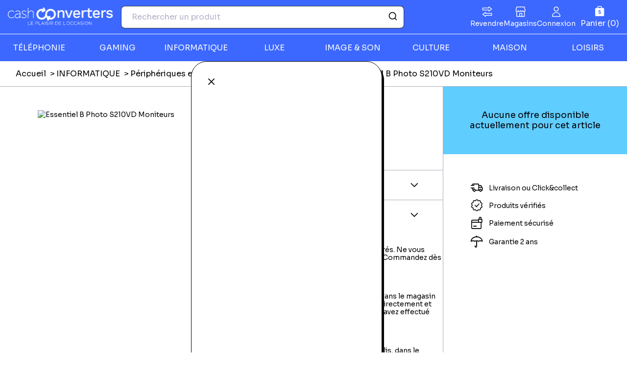

--- FILE ---
content_type: text/css
request_url: https://www.cashconverters.fr/build/main.1a9211d6.css
body_size: 15306
content:
@import url(https://fonts.googleapis.com/css2?family=Gasoek+One&display=swap);@import url(https://fonts.googleapis.com/css2?family=Sora:wght@400;600&display=swap);*,:after,:before{box-sizing:border-box}a{color:inherit;cursor:pointer;text-decoration:none}.sr-only{clip:rect(0,0,0,0);border:0;height:1px;margin:-1px;overflow:hidden;padding:0;position:absolute;width:1px}body,html{background:#fff;color:#000;font-family:Sora,Arial,sans-serif;font-size:14px;margin:0;min-width:320px;padding:0}body.lock-scroll,html.lock-scroll{position:fixed}a{text-decoration:underline}a:hover{color:#3ec28f}@media screen and (min-width:992px){.checkout header{height:70px}}.checkout header .trusted-shop{margin-left:auto;text-align:center}@media screen and (min-width:992px){.checkout header .trusted-shop{margin-right:-16px;width:max(465px,30%)}}.checkout h1,.checkout h2{size:16px;color:#020308;font-family:Sora,Arial,sans-serif;font-style:normal;line-height:120%}.checkout h1:not(:last-child),.checkout h2:not(:last-child){margin:0 0 1em}.checkout h1{font-weight:700}.checkout h2{font-weight:600}.checkout .checkout-container{min-height:calc(100vh - 70px)}@media screen and (min-width:992px){.checkout .checkout-container{display:flex}}@media screen and (min-width:768px){.checkout .checkout-container .step-actions{align-items:flex-start;align-self:stretch;display:flex;flex-direction:column;gap:var(--Taille-Espace-1,8px)}}.checkout .checkout-container .steps-container{padding:0 16px}@media screen and (min-width:992px){.checkout .checkout-container .steps-container{flex:1;margin:0 auto;max-width:700px}}.checkout .checkout-container .step{align-items:flex-start;align-self:stretch;display:flex;flex-direction:column;gap:var(--Taille-Espace-1,8px);padding:16px 0;padding-top:var(--Taille-Espace-5,32px)}.checkout .checkout-container .step:not(:first-child):not(:last-child){border-bottom:1px solid #000}.checkout .checkout-container .step.previous a{text-decoration:none}.checkout .checkout-container .step.previous:hover{color:green;font-weight:700}.checkout .checkout-container .step.next{display:flex}.checkout .checkout-container .step.next .title{color:#020308;font-family:Sora,Arial,sans-serif;font-size:16px;font-style:normal;font-weight:600;line-height:120%;margin:0 auto 0 0}.checkout .checkout-container .step-number{color:#020308;font-family:Sora,Arial,sans-serif;font-size:14px;font-style:normal;font-weight:300;line-height:120%;margin:0 0 .25em}.checkout .checkout-container .order-summary{border-top:1px solid #000;padding:16px}@media screen and (min-width:992px){.checkout .checkout-container .order-summary{border-left:1px solid #000;border-top:none;min-height:70vh;padding:56px;width:max(465px,30%)}}.checkout .order-summary .delivery,.checkout .order-summary .product,.checkout .order-summary .recap-total-price{display:flex}.checkout .order-summary .label{flex:1;font-weight:700;overflow:hidden;text-overflow:ellipsis;white-space:nowrap}.checkout .order-summary .label span{color:#808082;font-weight:400}.checkout .order-summary .price{text-align:right;width:6em}.checkout .order-summary .recap-items{border-bottom:1px solid #000;margin-bottom:16px;padding-bottom:16px}.checkout .order-summary .recap-items .recap-item{margin-bottom:8px}.checkout .order-summary .recap-items .recap-store:not(:last-child){border-bottom:1px dashed #000;margin-bottom:8px;padding-bottom:8px}.checkout .order-summary .recap-total-price .price{color:#46c4ce;font-weight:700}@media screen and (min-width:992px){.checkout .order-summary .recap-terms{text-align:center}}@media screen and (max-width:991px){body[data-nav-open=true]{overflow-y:hidden}}header{padding-top:110px;position:relative;z-index:10}@media screen and (min-width:992px){header{padding-top:0;position:sticky;top:0;width:100%}}header a{text-decoration:none}header ul{list-style-type:none;margin:0;padding:0}header .top{align-items:center;background:var(--Palette-Blue-60,#3c68ff);border-bottom:1px solid #fff;display:flex;flex-wrap:wrap;height:110px;padding:0 16px;position:fixed;top:0;width:100%;z-index:10}@media screen and (min-width:992px){header .top{height:70px;position:relative}}header .top .mobile-nav-toggle{-webkit-tap-highlight-color:transparent;cursor:pointer;display:inline-flex;height:24px;margin-right:16px;position:relative;width:24px;z-index:10}@media screen and (min-width:992px){header .top .mobile-nav-toggle{display:none}}header .top .mobile-nav-toggle:after,header .top .mobile-nav-toggle:before{background:transparent;border-bottom:2px solid #000;border-top:2px solid #000;content:"";height:10px;left:50%;position:absolute;transform:translateX(-50%) rotate(0deg);transform-origin:50% 50%;transition:transform .15s,border-width .15s .15s,height .15s .15s,width .15s .15s,top .15s .15s,background .15s;width:20px}body[data-nav-open=true] header .top .mobile-nav-toggle:after,body[data-nav-open=true] header .top .mobile-nav-toggle:before{background:#000;border-width:0;height:2px;transition:transform .3s .2s,border-width .2s,height .2s,width .2s,top .2s,background .2s;width:25px}header .top .mobile-nav-toggle:before{top:calc(50% - 9px)}body[data-nav-open=true] header .top .mobile-nav-toggle:before{top:50%;transform:translateX(-50%) rotate(45deg)}header .top .mobile-nav-toggle:after{top:calc(50% - 1px)}body[data-nav-open=true] header .top .mobile-nav-toggle:after{transform:translateX(-50%) rotate(-45deg)}header .top .logo{margin-right:16px}@media screen and (max-width:991px){header .top .logo img{width:200px}}header .top .search{order:1;position:relative;width:100%}@media screen and (min-width:768px){header .top .search{flex:1;margin-right:16px;order:0;width:auto}}@media screen and (min-width:992px){header .top .search{margin-right:360px}}header .top .cart{color:#fff;margin-left:auto}header .top .cart:before{font-size:1.5rem}header .top .cart span{color:#fff;display:none;font-family:Sora,Arial,sans-serif;font-size:16px;font-style:normal;font-weight:400;line-height:120%}@media screen and (min-width:992px){header .top .cart{align-items:center;display:flex;flex-direction:column}header .top .cart:before{margin-bottom:.25em}header .top .cart span{display:block}}header nav{display:flex;position:relative}@media screen and (min-width:992px){header nav{display:block;position:relative}}header .primary-menu{display:flex;flex-direction:column}@media screen and (max-width:991px){header .primary-menu{position:fixed;transform:translateY(-200%);transition:transform .4s ease-out}body[data-nav-open=true] header .primary-menu{inset:110px 0 0 0;transform:translateY(0)}}header .primary-menu .general{align-items:center;background:var(--Palette-Blue-60,#3c68ff);border-bottom:1px solid var(--Palette-Neutral-0,#fafafa);display:flex;gap:16px;height:110px;justify-content:space-around;overflow-x:auto}@media screen and (min-width:992px){header .primary-menu .general{height:70px;position:fixed;right:7.5rem;top:0;z-index:10}}header .primary-menu .general li a{align-items:center;color:#fff;display:flex;flex-direction:column;font-family:Sora,Arial,sans-serif;font-size:14px;font-style:normal;font-weight:400;line-height:120%}header .primary-menu .general li a:before{font-size:1.5rem;margin-bottom:.25em}header .primary-menu .products{background:#2952e2;color:#fff;flex:1;overflow-y:auto}@media screen and (min-width:992px){header .primary-menu .products .categories{display:flex;overflow-x:auto}}header .primary-menu .products .categories .category{flex:1}@media screen and (min-width:992px){header .primary-menu .products .categories .category{position:relative}}header .primary-menu .products .categories .category>.label{align-items:center;border-bottom:1px solid #fff;color:#fff;display:flex;font-family:Sora,Arial,sans-serif;font-size:16px;font-style:normal;font-weight:400;justify-content:center;line-height:120%;padding:18px 12px;position:relative}@media screen and (min-width:992px){header .primary-menu .products .categories .category>.label{background:var(--Palette-Blue-60,#3c68ff);border:none;transform:none;transition:none;white-space:nowrap;z-index:10}}@media screen and (max-width:991px){header .primary-menu .products .categories .category>.label:after{-moz-osx-font-smoothing:grayscale;-webkit-font-smoothing:antialiased;speak:none;content:"\e905";font-family:cce,sans-serif!important;font-style:normal;font-variant:normal;font-weight:400;line-height:1;margin-left:auto;text-transform:none;transform:rotate(-90deg)}header .primary-menu .products .categories .category>.label[aria-expanded=true]{transform:translateX(-100%)}}@media screen and (min-width:992px){header .primary-menu .products .categories .category>.label[aria-expanded=true]{color:#3ec28f;font-weight:700}}header .primary-menu .products .categories .category>.label[aria-expanded=true]+.sub-categories{transform:translateX(0);z-index:2}header .primary-menu .products .categories .category:last-child .label{border-bottom:none}header .primary-menu .products .sub-categories{background-color:#fff;bottom:0;color:#000;left:0;position:fixed;right:0;top:0;transition:transform .35s ease-out;z-index:1}@media screen and (max-width:991px){header .primary-menu .products .sub-categories{overflow-y:auto;transform:translateX(100%)}}@media screen and (min-width:992px){header .primary-menu .products .sub-categories{bottom:auto;display:flex;flex-direction:column;top:122px;transform:translateY(-150%)}header .primary-menu .products .sub-categories>ul{display:flex;flex-wrap:wrap;overflow:auto}}header .primary-menu .products .sub-categories .header{background-color:#fff;position:sticky;top:0}@media screen and (min-width:992px){header .primary-menu .products .sub-categories .header{position:static}}header .primary-menu .products .sub-categories .header .label{-webkit-text-stroke-color:#020308;-webkit-text-stroke-width:1px;border-bottom:1px solid #000;color:var(--Palette-Neutral-0,#fafafa);display:block;font-family:Gasoek One;font-size:20px;font-style:normal;font-weight:400;line-height:120%;padding:40px 12px;text-shadow:2px 2px 0 #030208}header .primary-menu .products .sub-categories .header .previous{align-items:center;border-bottom:1px solid #000;display:flex;gap:8px;padding:18px 12px;position:relative}@media screen and (min-width:992px){header .primary-menu .products .sub-categories .header .previous{display:none}}header .primary-menu .products .sub-categories .header .previous:before{-moz-osx-font-smoothing:grayscale;-webkit-font-smoothing:antialiased;speak:none;content:"\e905";font-family:cce,sans-serif!important;font-style:normal;font-variant:normal;font-weight:400;line-height:1;text-transform:none;transform:rotate(90deg)}header .primary-menu .products .sub-categories .sub-category{padding:18px 18px 0}header .primary-menu .products .sub-categories .sub-category>.label{-webkit-text-stroke-color:#020308;-webkit-text-stroke-width:1px;color:var(--Palette-Neutral-0,#fafafa);display:block;font-family:Gasoek One;font-size:16px;font-style:normal;font-weight:400;line-height:120%;margin-bottom:16px;text-shadow:2px 2px 0 #030208;text-transform:uppercase}header .primary-menu .products .sub-categories .footer{border-top:1px solid #000;padding:24px;text-align:center}@media screen and (min-width:992px){header .primary-menu .products .sub-categories .footer{margin-top:auto}}header .primary-menu .products .sub-categories .footer a{text-decoration:underline}header .primary-menu .products .sub-sub-categories .sub-sub-category{margin-bottom:1em}.footer-pre-content{border-top:1px solid;color:#808082;font-size:.8rem;padding:16px 32px}@media screen and (min-width:992px){.footer-pre-content{font-size:.9rem;padding:48px 32px}}.footer-pre-content h3{font-size:1.25em;margin:0 0 4px}.footer-pre-content p{margin:0 0 16px}.footer-pre-content p:last-child{margin:0}footer.footer-front{background-color:#000;border-radius:var(--Taille-Espace-5,32px) var(--Taille-Espace-5,32px) 0 0;color:#fff}footer.footer-front h1,footer.footer-front h2{color:#fff;font-family:Sora,Arial,sans-serif;font-size:24px;font-style:normal;font-weight:600;line-height:140%}footer.footer-front h3{color:#fff;font-size:16px;font-weight:400}footer.footer-front h3,footer.footer-front p{font-family:Sora,Arial,sans-serif;font-style:normal;line-height:120%}footer.footer-front p{color:#abadb9;color:#abadb9!important;font-size:14px;font-weight:300}footer.footer-front>div{padding:16px 24px}@media screen and (min-width:992px){footer.footer-front>div{padding:24px 32px}}footer.footer-front .categories,footer.footer-front .social-networks,footer.footer-front .top{padding-left:var(--Taille-Espace-9,72px);padding-right:var(--Taille-Espace-9,72px)}footer.footer-front .top{align-items:flex-start;display:flex;flex-wrap:wrap;gap:32px;padding-top:var(--Taille-Espace-9,32px)}@media screen and (min-width:992px){footer.footer-front .top{flex-wrap:nowrap}}footer.footer-front .top>section{display:flex;flex:1;flex-direction:column;justify-content:flex-start;margin-left:0;padding:0;text-align:left}footer.footer-front .top h2{margin-bottom:1em;text-align:center}@media screen and (min-width:992px){footer.footer-front .top h2{text-align:left}}footer.footer-front .top .newsletter,footer.footer-front .top .seo{display:flex;flex:1;flex-direction:column;justify-content:flex-start}footer.footer-front .top .seo .logo-wrapper{margin-bottom:1.5em}footer.footer-front .top .seo .logo-wrapper img{display:block;height:auto;max-width:100%}footer.footer-front .top .seo .seo-content{margin-top:.5em}footer.footer-front .top .newsletter h2{margin-top:.3em}footer.footer-front .top .newsletter p{margin-bottom:1.5em}footer.footer-front .top .newsletter .newsletter-form{align-items:center;background:var(--Palette-Neutral-0,#fafafa);border-radius:8px;display:flex;gap:var(--Taille-Espace-3,16px);height:46px;padding:var(--Taille-Espace-2,8px) var(--Taille-Espace-1,8px)}footer.footer-front .top .newsletter .newsletter-input{background:transparent;border:none;color:var(--Palette-Neutral-60,#494c58);flex:1;font-family:Sora,Arial,sans-serif;font-size:16px;font-style:normal;font-weight:400;line-height:120%;outline:none;overflow:hidden;text-overflow:ellipsis;white-space:nowrap}footer.footer-front .top .newsletter .newsletter-button{align-items:center;background:var(--Palette-Neutral-0,#fafafa);border:none;border-radius:6px;cursor:pointer;display:flex;height:40px;justify-content:center;padding:0;width:40px}footer.footer-front .top .newsletter .newsletter-button img{height:24px;width:24px}footer.footer-front .social-networks{align-items:center;border-bottom:1px solid var(--Palette-Neutral-60,#494c58);padding-top:var(--Taille-Espace-4,24px)}footer.footer-front .social-networks,footer.footer-front .social-networks .links{display:flex;gap:var(--Taille-Espace-5,32px)}footer.footer-front .social-networks .links a{align-items:center;background:var(--Red-60,#ff6f61);border-radius:999px;box-shadow:4px 6px 0 0 #030208;display:flex;height:32px;justify-content:center;text-decoration:none;width:32px}footer.footer-front .social-networks .links a img,footer.footer-front .social-networks .links a svg{height:16px;width:16px}footer.footer-front .social-networks .links a span{display:none}footer.footer-front .categories{border-bottom:1px solid var(--Palette-Neutral-60,#494c58);display:flex;flex-direction:column;gap:24px;padding-bottom:var(--Taille-Espace-10,80px);padding-top:var(--Taille-Espace-7,48px);text-align:center}@media screen and (min-width:992px){footer.footer-front .categories{flex-direction:row;text-align:left}}footer.footer-front .categories>section{display:flex;flex:1 1 0%;flex-direction:column;justify-content:space-between;margin-left:0;min-height:100%;padding:0;text-align:left}@media (max-width:600px){footer.footer-front .categories>section{text-align:center}}@media screen and (min-width:992px){footer.footer-front .categories>section{min-width:20%}}footer.footer-front .categories>section h3{font-size:1.45rem;margin-bottom:12px}footer.footer-front .categories>section a{color:#abadb9;display:block;font-family:Sora,Arial,sans-serif;font-size:14px;font-style:normal;font-weight:300;line-height:120%;text-decoration:none}footer.footer-front .categories>section a:not(:last-child){margin-bottom:12px}footer.footer-front .categories>section .button.button-cash.button--fit.button--red{font-weight:600!important}footer.footer-front .bottom,footer.footer-front .bottom p{align-items:center;display:flex;flex-direction:column;gap:2em;margin:0}@media screen and (min-width:992px){footer.footer-front .bottom,footer.footer-front .bottom p{flex-direction:row;justify-content:flex-end}}footer.footer-front .bottom a,footer.footer-front .bottom p a{color:#abadb9;font-family:Sora,Arial,sans-serif;font-size:12px;font-style:normal;font-weight:300;line-height:120%;text-decoration:none}footer.footer-front .logo{border-bottom:none;text-align:center}footer.footer-front .logo-wrapper svg{flex-shrink:0;height:43.971px;width:214.197px}@media screen and (max-width:991px){.footer-front .top .logo-wrapper{margin-bottom:1.5em;max-width:220px;width:100%}.footer-front .top .newsletter h2{margin-bottom:1.5em;max-width:200px;width:100%}.footer-front .button.button-cash.button--fit.button--red{display:block;font-weight:600!important;margin:0 auto;text-align:center}}@media screen and (max-width:767px){.footer-front .top .newsletter h2{max-width:none}footer.footer-front .top h2{text-align:left}}:root{--aa-primary-color-rgb:70,196,206;--aa-selected-color-rgb:70,196,206;--aa-input-border-color-rgb:0,0,0}.aa-Form{border-radius:8px}.aa-Panel{z-index:10}@media screen and (min-width:992px){.aa-ItemWrapper{display:flex}.aa-ItemWrapper .aa-ItemLink{display:block}.aa-ItemWrapper .aa-ItemLink .aa-ItemContent{display:flex}.aa-ItemWrapper .aa-ItemLink .aa-ItemContent .aa-ItemContentBody{display:flex;flex:1;justify-content:space-between}}.aa-Input{color:var(--Palette-Neutral-60,#494c58);font-family:Sora,Arial,sans-serif;font-size:16px;font-style:normal;font-weight:400;line-height:120%;padding-left:1.5rem;text-overflow:ellipsis;white-space:nowrap}.aa-Form{align-items:center;display:flex;flex-direction:row-reverse}.aa-ItemIcon{box-shadow:none!important}.aa-ItemContentTitle{margin:0 .5em 0 10px!important}.aa-ItemContentSubtitle--inline,.aa-ItemContentTitle{color:var(--Palette-Neutral-60,#494c58);font-family:Sora,Arial,sans-serif;font-size:14px;font-style:normal;font-weight:400;line-height:120%;overflow:hidden;text-overflow:ellipsis}.aa-Label svg{color:#000!important}.facets-wrapper{margin:0 -16px 16px;padding:var(--Taille-Espace-7,0) var(--Taille-Espace-5,5px)}@media screen and (min-width:992px){.facets-wrapper{margin:0;padding:0}}.facets-wrapper>.trigger{background-color:#000;color:#fff;display:block;padding:8px;text-align:center;text-decoration:none}@media screen and (min-width:768px){.facets-wrapper>.trigger{display:none}}.facets-wrapper .facets{background-color:#fff;display:none;flex-direction:column;inset:0;padding:0 16px 16px 0;position:fixed;z-index:10}@media screen and (min-width:768px){.facets-wrapper .facets{background-color:transparent;display:flex;position:static}}.facets-wrapper .facets.open{display:flex;overflow-y:auto}.facets-wrapper .facets .widgets-container{flex:1}@media screen and (min-width:992px){.facets-wrapper .facets .trigger{display:none}}.facets-wrapper .ais-Panel{padding-bottom:16px}.facets-wrapper .ais-Panel .ais-Panel-header{border-bottom:1px solid #abadb9;margin:0 5px 25px 0;padding-bottom:8px}@media screen and (max-width:767px){.facets-wrapper .ais-Panel .ais-Panel-header{margin-left:15px;margin-top:15px}}.facets-wrapper .ais-Panel .ais-Panel-header span{color:#000;font-family:Sora,Arial,sans-serif;font-size:16px;font-style:normal;font-weight:600;line-height:120%}.facets-wrapper .ais-Panel .ais-Panel-body{padding-bottom:var(--Taille-Espace-3,16px)}@media screen and (max-width:767px){.facets-wrapper .ais-Panel .ais-Panel-body{padding:0 8px}}.facets-wrapper .ais-RefinementList-count:before{content:"("}.facets-wrapper .ais-RefinementList-count:after{content:")"}.facets-wrapper .ais-RefinementList-item--selected{color:#000;font-family:Sora,Arial,sans-serif;font-size:14px;font-style:normal;font-weight:700;line-height:120%}.facets-wrapper .ais-RefinementList-item--selected .ais-RefinementList-labelText{font-weight:700}.facets-wrapper .facets-wrapper .ais-RefinementList-item--selected input.ais-RefinementList-checkbox{background:var(--Palette-Red-60,#ff6f61)!important;border:1px solid var(--Palette-Neutral-40,#abadb9)!important;border-radius:4px!important}.facets-wrapper .ais-RefinementList-list{display:flex;flex-direction:column;gap:var(--Taille-Espace-3,14px)}.facets-wrapper .ais-RefinementList-labelText{color:#000;font-family:Sora,Arial,sans-serif;font-size:14px;font-style:normal;font-weight:300;line-height:120%;padding:0 2px 0 10px}.facets-wrapper .ais-RefinementList-showMore{padding:24px 0 0 24px;text-decoration:underline}.facets-wrapper .ais-RefinementList-showMore span{color:#020308;font-family:Sora,Arial,sans-serif;font-size:14px;font-style:normal;font-weight:300;line-height:120%;padding-left:16px;position:relative;text-decoration-line:underline;text-decoration-skip-ink:auto;text-decoration-style:solid;text-decoration-thickness:auto;text-underline-offset:auto;text-underline-position:from-font}.facets-wrapper .ais-RefinementList-showMore span:before{border-style:solid;border-width:1px 1px 0 0;content:"";display:block;height:.5em;left:0;position:absolute;top:55%;transform:translateY(-50%) rotate(-45deg);width:.5em}.facets-wrapper .ais-RefinementList-showMore span.close:before{top:45%;transform:translateY(-50%) rotate(135deg)}.facets-wrapper .ais-RefinementList-showMore--disabled{display:none}.facets-wrapper .ais-RangeSlider{padding:0 16px}.facets-wrapper .ais-RangeSlider .rheostat-background{background-color:#808082;border:none;border-radius:3px}.facets-wrapper .ais-RangeSlider .rheostat-progress{background:var(--Palette-Turquoise-60,#60cdff);height:6px;top:0}.facets-wrapper .ais-RangeSlider .rheostat-marker{background-color:transparent}.facets-wrapper .ais-RangeSlider .rheostat-handle{touch-action:none}.facets-wrapper .ais-RangeSlider .rheostat-tooltip{color:#000;font-family:Sora,Arial,sans-serif;font-size:14px;font-style:normal;font-weight:400;line-height:120%;margin-left:0}@media (max-width:1024px){.facets-wrapper .ais-RangeSlider .rheostat-tooltip{margin-left:50%}}.ais-Hits{margin-bottom:32px}@media screen and (max-width:768px){.ais-Hits-container{padding-left:16px;padding-right:16px}}@media screen and (max-width:480px){.ais-Hits-container{padding-left:12px;padding-right:12px}}.ais-Hits--empty{padding:32px;text-align:center}.ais-Hits-list{display:grid;gap:var(--Taille-Espace-5,32px);grid-template-columns:repeat(4,minmax(0,1fr));list-style:none;margin:0;padding:0;width:100%}@media (max-width:1200px){.ais-Hits-list{grid-template-columns:repeat(3,minmax(0,1fr))}}@media (max-width:900px){.ais-Hits-list{grid-template-columns:repeat(2,minmax(0,1fr))}}@media (max-width:600px){.ais-Hits-list{grid-template-columns:1fr}}.ais-Hits-list a{text-decoration:none}.ais-Hits-list .ais-Hits-item{align-items:center;background:#fff;border:2px solid #020308;border-radius:var(--Taille-Espace-3,16px);box-shadow:4px 6px 0 0 #030208;box-sizing:border-box;display:flex;flex-direction:column;gap:var(--Taille-Espace-3,16px);max-width:350px;padding:var(--Taille-Espace-3,16px);width:100%}@media (max-width:600px){.ais-Hits-list .ais-Hits-item{max-width:none}}.ais-Hits-list .picture{height:240px;width:100%}.ais-Hits-list .picture img{display:block;height:100%;object-fit:contain;width:100%}.ais-Hits-list .label{align-items:flex-start;align-self:stretch;color:#020308;display:flex;flex-direction:column;font-family:Sora,Arial,sans-serif;font-size:14px;font-style:normal;font-weight:600;line-height:1.4}.ais-Hits-list .card-footer{align-items:center;align-self:stretch;display:flex;justify-content:space-between;width:100%}.ais-Hits-list .information{align-items:center;background:#fff;border-radius:9px;display:flex;gap:10px;height:32px;padding:0 8px}.ais-Hits-list .information .offers{color:#020308;font-size:14px;font-weight:500}.ais-Hits-list .information .offers,.ais-Hits-list .price{font-family:Sora,Arial,sans-serif;font-style:normal;line-height:120%}.ais-Hits-list .price{color:var(--Palette-Green-60,#3ec28f);font-size:20px;font-weight:600}.ais-Hits-list .footer{align-items:center;align-self:stretch;display:flex;flex-direction:column;gap:10px;justify-content:center;margin-top:auto}.ais-Hits-list .footer .footer-text{color:#020308;font-family:Sora,Arial,sans-serif;font-size:14px;font-style:normal;font-weight:600;line-height:120%;text-transform:capitalize}.results-section{margin-bottom:32px;padding:var(--Taille-Espace-7,48px) var(--Taille-Espace-5,32px)}@media screen and (min-width:992px){.results-section{padding:var(--Taille-Espace-7,48px) var(--Taille-Espace-5,32px)}}@media screen and (min-width:768px){.results-container{display:flex}.results-container .facets-wrapper{width:280px}.results-container .results{flex:1}}.ais-Pagination{margin-bottom:1rem;margin-top:2rem}.ais-Pagination.ais-Pagination--noRefinement{display:none}.ais-Pagination .ais-Pagination-list{justify-content:center}.ais-Pagination .ais-Pagination-list .ais-Pagination-item{cursor:pointer}.ais-Pagination .ais-Pagination-list .ais-Pagination-item--disabled,.ais-Pagination .ais-Pagination-list .ais-Pagination-item--firstPage,.ais-Pagination .ais-Pagination-list .ais-Pagination-item--lastPage{display:none}.ais-Pagination .ais-Pagination-list .ais-Pagination-item--page a{margin:0 2px;padding:2px;text-decoration:none}.ais-Pagination .ais-Pagination-list .ais-Pagination-item--nextPage a,.ais-Pagination .ais-Pagination-list .ais-Pagination-item--previousPage a{color:transparent;font-size:0}.ais-Pagination .ais-Pagination-list .ais-Pagination-item--nextPage a:before,.ais-Pagination .ais-Pagination-list .ais-Pagination-item--previousPage a:before{-moz-osx-font-smoothing:grayscale;-webkit-font-smoothing:antialiased;speak:none;color:#000;display:inline-block;font-family:cce,sans-serif!important;font-size:1.5rem;font-style:normal;font-variant:normal;font-weight:400;line-height:1;text-transform:none}.ais-Pagination .ais-Pagination-list .ais-Pagination-item--previousPage{margin-right:16px}.ais-Pagination .ais-Pagination-list .ais-Pagination-item--previousPage a:before{content:"\e90e";transform:scaleX(-1)}.ais-Pagination .ais-Pagination-list .ais-Pagination-item--nextPage{margin-left:16px}.ais-Pagination .ais-Pagination-list .ais-Pagination-item--nextPage a:before{content:"\e90e"}.ais-Pagination .ais-Pagination-list .ais-Pagination-item--selected{font-weight:700;text-decoration:underline}.breadcrumb{align-items:center;align-self:stretch;border-bottom:1px solid #abadb9;display:none;gap:var(--Taille-Espace-1,8px);list-style:none;margin:0 0 8px;padding:var(--Taille-Espace-3,16px) 0 var(--Taille-Espace-3,16px) var(--Taille-Espace-5,32px)}@media screen and (min-width:768px){.breadcrumb{display:block;margin:0}}.breadcrumb li{color:#000;display:inline-block;font-family:Sora,Arial,sans-serif;font-size:16px;font-style:normal;font-weight:400;line-height:120%}.breadcrumb li:not(:last-child):after{content:">";margin-left:4px}.breadcrumb li a,.button{text-decoration:none}.button{align-items:center;border:1px solid #000;color:#000;cursor:pointer;display:flex;font-size:1rem;height:2.6em;justify-content:flex-end;margin:0 0 8px;padding:0 32px;text-transform:uppercase;width:100%}.button:focus{outline:1px solid #fff;outline-offset:-4px}.button:after{-moz-osx-font-smoothing:grayscale;-webkit-font-smoothing:antialiased;speak:none;content:"\e90d";font-family:cce,sans-serif!important;font-size:1.5em;font-style:normal;font-variant:normal;font-weight:400;line-height:1;margin-left:.5em;text-transform:none}.button[disabled]{pointer-events:none}.button.primary{background-color:#3ec28f;border:1px solid #3ec28f;color:#fff}.button.primary[disabled]{background-color:#81cbaf}.button.secondary{background-color:#46c4ce;border:1px solid #46c4ce;color:#fff}.button.secondary[disabled]{background-color:#9dd8dd}.button.large{font-size:1.25rem;height:2.85em}@media screen and (max-width:991px){.button.no-icon:after{display:none}}.button-cash{size:14px;align-items:center;border:2px solid #020308;border-radius:var(--Taille-Espace-1,8px);box-shadow:4px 6px 0 0 #030208;color:#020308!important;display:flex!important;font-family:Sora,Arial,sans-serif;font-style:normal;font-weight:600;gap:10px;height:40px;justify-content:center;line-height:1.2;padding:0 var(--Taille-Espace-3,16px);text-align:center;text-decoration:none}.button-cash:after{content:none}.not-a-button{cursor:default;pointer-events:none}.button-cash.with-icon:after{background-image:url(/build/images/arrow-right.019d64fd.svg);background-position:50%;background-repeat:no-repeat;background-size:contain;content:"";display:inline-block;height:13px;margin-left:8px;vertical-align:middle;width:12px}.button-cash:hover{box-shadow:none}.button--fit{width:fit-content}.button--full{width:100%}.button--green{background:var(--Palette-Green-40,#5cdcab)}.button--orange{background:#ffc879}.button--red{background:var(--Palette-Red-60,#ff6f61)}.button--outlined{background:transparent;box-shadow:none}.cart-details{display:flex;flex:1;flex-direction:column;height:100%}.cart-details h4{color:#808082;font-family:Sora,Arial,sans-serif;font-size:14px;font-style:normal;font-weight:400;line-height:120%;margin:0 -16px 16px;padding:0 16px 16px;text-align:center}.cart-details .cart-header{align-items:flex-start;align-self:stretch;display:flex;flex-direction:column;gap:8px}.cart-details .cart-items{flex:1;overflow:auto;padding-bottom:16px}.cart-details .cart-item{padding:16px 16px 16px 0}.cart-details .cart-footer{border-top:1px solid #abadb9;padding:var(--Taille-Espace-3,16px) 0}.cart-details .cart-footer .cart-total{align-items:center;display:flex;justify-content:space-between;margin-bottom:16px}.cart-details .cart-footer .cart-total .label{color:#000;flex:1;font-family:Sora,Arial,sans-serif;font-size:14px;font-style:normal;font-weight:400;line-height:120%}.cart-details .cart-footer .cart-total .price{color:#020308;font-family:Sora,Arial,sans-serif;font-size:16px;font-style:normal;font-weight:400;line-height:120%}.cart-item{max-width:100%;overflow-x:hidden;padding-inline:10px}.cart-item:not(:last-child){margin-bottom:16px}.cart-item .cart-item-details{align-items:center;display:flex;flex-wrap:wrap;gap:16px;width:100%}.cart-item .cart-item-details.unavailable .name,.cart-item .cart-item-details.unavailable .price,.cart-item .cart-item-details.unavailable figure{opacity:.6}.cart-item .cart-item-details.unavailable .price{text-decoration:line-through}.cart-item .cart-item-details figure{flex-shrink:0;font-size:0;margin:0;padding:0;width:100px}.cart-item .cart-item-details figure img{display:block;height:auto;width:100%}.cart-item .cart-item-details .data{display:grid;flex:1;gap:.25em;grid-template-columns:1fr auto;grid-template-rows:auto auto}.cart-item .cart-item-details .data .top-line{display:contents}.cart-item .cart-item-details .data .name{color:#000;font-family:Sora,Arial,sans-serif;font-size:14px;font-style:normal;font-weight:600;grid-column:1;grid-row:1;line-height:120%;word-break:break-word}.cart-item .cart-item-details .data .price{align-self:end;color:#020308;font-family:Sora,Arial,sans-serif;font-size:16px;font-style:normal;font-weight:400;grid-column:2;grid-row:1;line-height:120%;margin-left:10px;white-space:nowrap}.cart-item .cart-item-details .data .state{color:#808082;font-family:Sora,Arial,sans-serif;font-size:12px;font-style:normal;font-weight:300;grid-column:1;grid-row:2;line-height:120%}.cart-item .cart-item-details .data .unavailable{color:red;grid-column:1/-1}.cart-item .cart-item-actions{margin-top:.5em;padding-inline:10px;text-align:right}@media screen and (min-width:768px){.cart-item .cart-item-actions{padding-inline:0}}.cart-item .cart-item-actions a{color:#000;font-family:Sora,Arial,sans-serif;font-size:14px;font-style:normal;font-weight:300;line-height:120%;text-decoration:underline}.cart-item .cart-item-delivery{margin-top:16px}.category-list{border:none;display:flex;gap:1rem;overflow-x:auto}.category-item{background-color:#3c68ff;border-radius:32px;color:#fff;flex-direction:column;flex-shrink:0;font-family:Sora,Arial,sans-serif;font-size:18px;font-style:normal;font-weight:600;height:324px;line-height:120%;padding:16px;text-align:center;text-decoration:none;width:266px}.category-item,.category-item picture{align-items:center;display:flex;justify-content:center}.category-item picture{height:160px;margin-bottom:12px}.category-item picture img{max-height:100%;max-width:100%;object-fit:contain}.category-item .label{color:#fff}.foldable .foldable-title{align-items:center;cursor:pointer;display:flex;font-size:1.125rem;margin:0;padding:0}.foldable .foldable-title:after{-moz-osx-font-smoothing:grayscale;-webkit-font-smoothing:antialiased;speak:none;content:"\e905";font-family:cce,sans-serif!important;font-style:normal;font-variant:normal;font-weight:400;line-height:1;margin-left:auto;text-transform:none}@media screen and (min-width:992px){.foldable .foldable-title{margin-right:50px}}.foldable .foldable-content{max-height:0;overflow:hidden;padding-top:0;transition:max-height .2s,padding-top .05s .2s}.foldable .foldable-content h3{font-weight:600}.foldable .foldable-content h3,.foldable .foldable-content p{color:#000;font-family:Sora,Arial,sans-serif;font-size:14px;font-style:normal;line-height:120%}.foldable .foldable-content p{font-weight:300}.foldable.open .foldable-content{max-height:1000px;padding-top:20px;transition:padding-top .05s,max-height .2s .05s}button,input,select,textarea{color:#020308;font-family:Sora,Arial,sans-serif;font-size:14px;font-style:normal;font-weight:300;line-height:120%}select{background-color:#fff}.form-group{margin-bottom:16px;width:100%}.form-group.required{position:relative}.form-group.required:before{color:#be2424;content:"*";font-size:1.25em;font-weight:700;left:6px;line-height:0;padding:4px 0;position:absolute;top:16px}.form-group.has-error{color:#be2424}.form-group.has-error .form-control{border-color:#be2424}.form-group.has-error .form-control:focus,.form-group.has-error .form-control:focus-visible{outline-color:#be2424}.form-group .form-control{background:var(--Neutral-0,#fafafa);border:1px solid #abadb9;border-radius:8px;padding:8px 16px;width:100%}.form-group .form-control:focus,.form-group .form-control:focus-visible{outline:1px solid #000}.form-group .form-control:invalid:focus,.form-group .form-control:invalid:focus-visible{border-color:#be2424;outline-color:#be2424}.form-group label.required{align-items:center;display:flex}.form-group label.required:before{color:#be2424;content:"*";font-size:1.25em;font-weight:700}.form-group .help-block{display:inline-block;font-style:italic;margin-top:8px}.form-group .help-block a{color:#020308;font-family:Sora,Arial,sans-serif;font-size:14px;font-style:normal;font-weight:300;line-height:120%}.form-group .help-block .list-unstyled{margin:0}form .inline{display:flex;gap:16px}.radio label{align-items:center;color:#020308;cursor:pointer;display:flex;font-family:Sora,Arial,sans-serif;font-size:14px;font-style:normal;font-weight:300;line-height:120%}.radio label input[type=radio]{margin:0;opacity:0;position:absolute;width:0}.radio label input[type=radio]:checked+.fake{color:#46c4ce}.radio label input[type=radio]:checked+.fake:before{display:block}.radio label input[type=radio]:checked+.fake:after{border-color:#46c4ce}.radio label .fake{align-items:center;display:flex;margin-right:16px}.radio label .fake:before{background:#46c4ce;border-radius:50%;content:"";display:none;height:14px;margin:0 -16px 0 2px;order:-2;width:14px}.radio label .fake:after{border:1px solid #000;border-radius:50%;content:"";height:18px;order:-1;width:18px}.map{height:300px;margin:0 auto;outline:none;z-index:0}@media screen and (min-width:992px){.map{height:400px;width:70%}}.option-list{background:#fff;list-style:none;margin:0;padding:0}.option-list:not(:last-child){margin:0 0 20px}.option-list .option-item{align-items:flex-start;align-self:stretch;display:flex;flex-direction:column;gap:var(--Taille-Espace-1,8px);padding:var(--Taille-Espace-2,12px) var(--Taille-Espace-4,24px);position:relative}.option-list .option-item:not(:last-child){border-bottom:1px solid var(--Palette-Neutral-30,#c4c5cc)}.option-list .option-item label{align-items:center;color:#020308;cursor:pointer;display:flex;font-family:Sora,Arial,sans-serif;font-size:14px;font-style:normal;font-weight:400;line-height:120%}.option-list .option-item label:before{background:#000;border-radius:50%;content:"";display:none;height:14px;margin:0 -16px 0 2px;order:-2;width:14px}.option-list .option-item label:after{border:1px solid #000;border-radius:50%;content:"";height:18px;margin-right:16px;order:-1;width:18px}.option-list .option-item input{opacity:0;position:absolute}.option-list .option-item input:checked+label{color:#020308;font-family:Sora,Arial,sans-serif;font-size:14px;font-style:normal;font-weight:400;line-height:120%}.option-list .option-item input:checked+label:before{display:block}.option-list .option-item input:checked+label:after{border-color:#000}.option-list .option-item .additional-info{color:#020308;font-family:Sora,Arial,sans-serif;font-size:12px;font-style:normal;font-weight:300;line-height:120%}.option-list .option-item .additional-info:empty{display:none}.payment-list{display:flex;gap:16px;justify-content:center;margin-bottom:16px}.payment-list .radio label{background-image:url(/build/images/payment-cb.58ec8e81.png);background-repeat:no-repeat;font-size:0;justify-content:center;padding-top:145px;width:125px}.payment-list .radio label .fake{margin-right:0}.price{color:#46c4ce;font-size:1.25rem;font-weight:600;margin:0}.cost,.price{font-family:Public Sans,Arial,sans-serif}.cost{font-weight:200}.reinsurance{display:flex;flex-wrap:wrap;justify-content:flex-start}.reinsurance-item{align-items:center;background-color:#3c68ff;border:1px solid #fafafa;color:#fff;display:flex;flex:1 0 200px;font-family:Sora,Arial,sans-serif;font-size:16px;font-style:normal;font-weight:400;gap:12px;line-height:120%;padding:16px 32px;text-decoration:none}.reinsurance-icon{align-items:center;background:#fafafa;border:2px solid #020308;border-radius:9999px;box-shadow:3px 4px 0 0 #030208;display:flex;flex-shrink:0;height:46px;justify-content:center;width:46px}.reinsurance-icon svg{display:block}.sidebar{background-color:#fff;border:1px solid #000;border-radius:var(--Taille-Espace-5,32px);box-shadow:4px 6px 0 0 #030208;display:flex;flex-direction:column;height:100vh;inset:0;max-height:100vh;overflow-y:auto;position:fixed;transform:translateX(0);transition:transform .35s ease-out;z-index:10}.sidebar[hidden=true]{transform:translateX(100%)}@media screen and (min-width:1024px){.sidebar{border-left:1px solid #000;left:auto;width:390px}}.sidebar>*{padding:0 32px}.sidebar>[hidden=true]{display:none!important}.sidebar h3{align-items:flex-start;align-self:stretch;color:#020308;display:flex;flex-direction:column;font-family:Sora,Arial,sans-serif;font-size:16px;font-style:normal;font-weight:700;gap:8px;line-height:120%;text-align:center}.sidebar .trigger{font-size:1.5rem;height:1em;padding:30px;text-decoration:none;width:1em}.sidebar .forget-password,.sidebar .login,.sidebar .subscribe{padding-inline:32px}.keen-slider .dots{align-items:center;bottom:16px;display:flex;left:50%;position:absolute;transform:translateX(-50%)}.keen-slider .dot{background:#000;border:none;border-radius:50%;cursor:pointer;height:8px;margin:0 3.2px;padding:4px;width:8px}@media screen and (min-width:992px){.keen-slider .dot{height:16px;margin:0 3.2px;padding:8px;width:16px}}.keen-slider .dot.active{background-color:transparent;border:2px solid #000}.keen-slider .arrow{background:var(--Red-60,#ff6f61);border:2px solid var(--Neutral-100,#020308);border-radius:8px;box-shadow:4px 6px 0 0 #030208;color:var(--Neutral-100,#020308);cursor:pointer;font-size:1.5rem!important;padding:8px;position:absolute;text-align:center;top:50%;transform:translateY(-50%)}@media screen and (min-width:992px){.keen-slider .arrow{font-size:3rem;padding:16px}}.keen-slider .arrow.disabled{display:none}.keen-slider .left{left:5px;transform:scaleX(-1) translateY(-50%)}.keen-slider .right{left:auto;right:5px}.keen-slider .keen-slider__slide img{height:100%;object-fit:cover;object-position:center;width:100%}.state-selector{position:relative;width:100%}.state-selector .option{display:flex;flex-direction:column;text-decoration:none}.state-selector .selected-option{border:1px solid #000;cursor:pointer}@media screen and (min-width:992px){.state-selector .selected-option{display:none}}.state-selector .selected-option:after{-moz-osx-font-smoothing:grayscale;-webkit-font-smoothing:antialiased;speak:none;content:"\e905";font-family:cce,sans-serif!important;font-style:normal;font-variant:normal;font-weight:400;line-height:1;position:absolute;right:16px;text-transform:none;top:16px}.state-selector .selected-option *{pointer-events:none}.state-selector .selected-option .option{padding:16px}.state-selector .option-group-label{color:#020308;font-family:Sora,Arial,sans-serif;font-size:16px;font-style:normal;font-weight:600;line-height:120%;position:relative;width:100%}.state-selector .option-group-label:not(:first-child){margin-top:8px;padding-top:8px}.state-selector .option-group-label:not(:first-child):before{background:#808082;content:"";height:1px;left:-16px;position:absolute;right:-16px;top:0}.state-selector span.product-price{color:#020308;font-family:Sora,Arial,sans-serif;font-size:16px;font-style:normal;font-weight:600;line-height:120%}.state-selector span.product-state,.state-selector span.store-name{color:#020308;font-family:Sora,Arial,sans-serif;font-size:12px;font-style:normal;font-weight:400;line-height:120%}.state-selector .options{background-color:#fff;display:none;flex-wrap:wrap;gap:8px;max-height:200px;overflow-y:auto;padding:8px 16px;position:absolute;width:100%}@media screen and (min-width:992px){.state-selector .options{display:flex;max-height:none;overflow-y:auto;padding-left:0;position:static}}.state-selector .options .option{align-items:flex-start;border:1px solid #020308;border-radius:var(--Taille-Espace-1,8px);display:flex;flex-direction:column;gap:var(--Taille-Espace-1,8px);max-width:calc(50% - 8px);padding:var(--Taille-Espace-2,12px) var(--Taille-Espace-5,32px);width:190px}@media screen and (min-width:992px){.state-selector .options .option{min-width:200px}}.state-selector .options .option.selected{background:#ffc879;border:1px solid #020308;border-radius:var(--Taille-Espace-1,8px);box-shadow:4px 6px 0 0 #030208;gap:var(--Taille-Espace-1,8px);padding:var(--Taille-Espace-2,12px) var(--Taille-Espace-5,32px);pointer-events:none}.state-selector.open .options{border:1px solid #000;border-top:none;display:flex}@media screen and (min-width:992px){.state-selector.open .options{border:none}}.toast{display:none}.toaster{position:fixed;right:0;top:70px;width:100%;z-index:99}@media screen and (min-width:992px){.toaster{width:390px}}.toaster .toast{align-items:center;border:2px solid;border-radius:4px;display:flex;gap:12px;margin:2px;padding:8px;transform:translateX(150%);transition:transform ease-in-out}.toaster .toast:before{-moz-osx-font-smoothing:grayscale;-webkit-font-smoothing:antialiased;speak:none;font-family:cce,sans-serif!important;font-style:normal;font-variant:normal;font-weight:400;line-height:1;text-transform:none}.toaster .toast-danger{background-color:#fae7e7;border-color:#681414;color:#681414}.toaster .toast-danger:before{background-color:#be2424;border-radius:4px;color:#fae7e7;content:"\e911";padding:8px}.toaster .toast-info{background-color:#e5f1ff;border-color:#013c7e;color:#013c7e}.toaster .toast-info:before{background-color:#026ce3;border-radius:4px;color:#e5f1ff;content:"\e912";padding:8px}.toaster .toast-success{background-color:#fff;border-color:#26733b;color:#26733b}.toaster .toast-success:before{background-color:#40bf62;border-radius:4px;color:#fff;content:"\e910";padding:8px}.toaster .toast .close{cursor:pointer;height:1rem;margin-left:auto}.toaster .toast .close:after{-moz-osx-font-smoothing:grayscale;-webkit-font-smoothing:antialiased;speak:none;content:"\e90f";font-family:cce,sans-serif!important;font-style:normal;font-variant:normal;font-weight:400;line-height:1;text-transform:none}.top-selling-products h2{-webkit-text-stroke-width:2px;-webkit-text-stroke-color:#020308;color:var(--Palette-Neutral-0,#fafafa);font-family:Gasoek One;font-size:48px;font-style:normal;font-weight:400;line-height:120%;text-shadow:4px 6px 0 #030208;text-transform:uppercase}@media screen and (max-width:767px){.top-selling-products h2{-webkit-text-stroke-color:#020308;color:var(--Palette-Neutral-0,#fafafa);font-family:Gasoek One;font-size:25px;font-style:normal;font-weight:400;line-height:120%}}.accordion-header{align-items:center;color:#000;cursor:pointer;display:flex;font-family:Sora,Arial,sans-serif;font-size:18px;font-style:normal;font-weight:600;justify-content:space-between;line-height:140%;padding:12px}.accordion-icon{font-size:20px;font-weight:700;margin-left:10px}.accordion-content{border-bottom:1px solid #abadb9;color:#000;font-family:Sora,Arial,sans-serif;font-size:16px;font-style:normal;font-weight:300;line-height:150%;max-height:0;overflow:hidden;padding:0 12px;transition:max-height .3s ease}.accordion-item.open .accordion-content{padding:12px}[v-tabs]{margin-top:30px}.v-tab{background:linear-gradient(180deg,#fff,#f8fffe);border:1px solid hsla(0,0%,4%,.04);border-radius:999px;box-shadow:0 2px 6px rgba(16,24,40,.03);box-sizing:border-box;color:#9aa6a3;cursor:pointer;font-size:.95rem;font-weight:700;padding:12px 20px;transition:transform .12s ease,box-shadow .12s ease,background .12s ease;width:100%}.v-tab:hover{box-shadow:0 6px 18px rgba(12,159,148,.06);transform:translateY(-3px)}.v-tab.active,.v-tab[aria-selected=true]{box-shadow:0 10px 30px rgba(12,159,148,.12);color:#fff}.v-tab:focus{box-shadow:0 0 0 4px rgba(12,159,148,.12);outline:none}.v-tabs-content{margin-top:10px}.v-tab-panel{background:#fff;border:none;border-radius:14px;box-shadow:0 8px 20px rgba(12,159,148,.08);display:none;margin-bottom:12px;opacity:0;overflow:hidden;padding:22px;transform:translateY(10px);transition:opacity .3s ease,transform .3s ease}.v-tab-panel.active{display:block;opacity:1;transform:translateY(0)}.v-tabs--horizontal .v-tabs-list{align-items:center;display:flex;gap:10px;margin-bottom:18px;overflow-x:auto;padding:12px 8px;scrollbar-color:rgba(12,159,148,.2) transparent;scrollbar-width:thin}.v-tabs--horizontal .v-tabs-list::-webkit-scrollbar{height:6px}.v-tabs--horizontal .v-tabs-list::-webkit-scrollbar-track{background:transparent}.v-tabs--horizontal .v-tabs-list::-webkit-scrollbar-thumb{background-color:rgba(12,159,148,.2);border-radius:3px}.v-tabs--horizontal .v-tab.active,.v-tabs--horizontal .v-tab[aria-selected=true]{background:#3ec28f}.v-tabs--vertical{display:flex;gap:30px}.v-tabs--vertical .v-tabs-list{display:flex;flex:0 0 300px;flex-direction:column;gap:10px;padding:12px 8px}.v-tabs--vertical .v-tab{border-radius:12px;padding:16px 20px;text-align:left}.v-tabs--vertical .v-tab:hover{transform:translateX(5px)}.v-tabs--vertical .v-tabs-content{flex:1;margin-top:0}.v-tabs--vertical .v-tab.active,.v-tabs--vertical .v-tab[aria-selected=true]{background:var(--Palette-Blue-60,#3c68ff)}@media (max-width:768px){.v-tabs--vertical{flex-direction:column}.v-tabs--vertical .v-tabs-list{flex:0 0 auto;flex-direction:row;overflow-x:auto;padding-bottom:15px}.v-tabs--vertical .v-tab{height:auto;line-height:1.4;min-width:200px;padding:12px 16px}.v-tab,.v-tabs--vertical .v-tab{font-size:.85rem;white-space:normal}.v-tab{padding:10px 16px}.v-tabs-content{margin-top:5px}.v-tab-panel{border-radius:10px;padding:16px}}@media (max-width:480px){.v-tabs--horizontal .v-tab,.v-tabs--vertical .v-tab{font-size:.8rem;min-width:180px;padding:10px 14px}.v-tab{font-size:.8rem;padding:8px 14px}}.account h1{font-family:Sora,Arial,sans-serif;font-size:20px;font-style:normal;font-weight:600;line-height:120%;margin:0 0 16px;padding:0;text-align:center}@media screen and (min-width:992px){.account h1{margin-bottom:32px}}.account .menu{list-style:none;margin:0;overflow-x:auto;padding:8px 16px;white-space:nowrap;width:100%}@media screen and (min-width:992px){.account .menu{margin-bottom:48px;text-align:center}}.account .menu a{font-family:Sora,Arial,sans-serif;font-size:14px;font-style:normal;font-weight:300;line-height:120%;text-decoration:none}.account .menu li{display:inline-block;margin:0 8px;padding-bottom:4px}@media screen and (min-width:992px){.account .menu li{margin:0 16px}}.account .menu li.active{border-bottom:2px solid #46c4ce;color:#46c4ce;font-weight:700}.account .dashboard{margin-bottom:16px}@media screen and (min-width:992px){.account .dashboard{grid-gap:16px 32px;display:grid;grid-template-columns:repeat(2,1fr);margin-bottom:0;padding:0 16px 32px}}.account .centered{margin-bottom:16px}@media screen and (min-width:992px){.account .centered{display:grid;gap:16px;justify-content:center;padding:0 16px 32px}.account .list{grid-template-columns:min(800px,80%)}.account .list .account-item{display:flex;flex-wrap:wrap}}.account .account-item{background-color:#fff;border:1px solid var(--Palette-Neutral-40,#abadb9);border-radius:var(--Taille-Radius-medium,16px);padding:16px 24px}@media screen and (min-width:992px){.account .account-item{border:1px solid #000}}.account .account-item h2{font-family:Sora,Arial,sans-serif;font-size:20px;font-style:normal;font-weight:700;line-height:120%;margin:0 0 8px}.account .account-item p{font-weight:300}.account .account-item a,.account .account-item p{font-family:Sora,Arial,sans-serif;font-size:14px;font-style:normal;line-height:120%}.account .account-item a{font-weight:400;margin-bottom:4px;text-decoration-line:underline;text-decoration-skip-ink:auto;text-decoration-style:solid;text-decoration-thickness:auto;text-underline-offset:auto;text-underline-position:from-font}.account .account-item .update{display:block;text-align:right}.account .account-item .row{align-items:center;display:flex;justify-content:space-between;margin-bottom:8px}@media screen and (min-width:992px){.account .account-item .row{display:inline-flex;flex:1;justify-content:space-around}}.account .account-item .cell{align-items:flex-start;display:flex;flex:1 0 0;flex-direction:column;gap:var(--Taille-Espace-1,8px)}.account .account-item .label{display:block;font-family:Sora,Arial,sans-serif;font-size:14px;font-style:normal;font-weight:400;line-height:120%}.account .detail-row{margin-bottom:8px}.account .detail-row.inline .label{display:inline;margin-bottom:0}.account .detail-row .label{color:#000;display:block;font-weight:700;margin-bottom:8px}.account .detail-row .label:after{content:" :"}.account .actions{margin:16px auto 0;text-align:center;width:fit-content}@media screen and (min-width:992px){.account .actions{flex-basis:100%}}.account .actions a:not(.button){display:block;margin-bottom:4px}@media screen and (min-width:992px){.account .actions a:not(.button){display:inline;margin:0 4px}}.account .order-items{font-family:Sora,Arial,sans-serif;font-size:20px;font-style:normal;font-weight:600;line-height:120%;margin:0 -24px 8px;padding:0 16px;width:calc(100% + 48px)}.account .order-items span{display:block;margin-bottom:8px}.account .general-information{padding:0 16px 8px;text-align:center}.account .order-return .row{gap:16px}@media screen and (min-width:992px){.account .order-return .row{margin-right:16px}}.account .order-return .row:last-child(){margin-right:0}.account .address-section{text-align:center}.category-show{background-color:#fff}.category-show .category-header{display:flex;height:400px;width:100%}.category-show .block-image{height:100%;width:50%}.category-show .block-image img{display:block;height:100%;object-fit:cover;width:100%}.category-show .category-text{align-items:flex-start;border-bottom:1px solid;box-sizing:border-box;display:flex;flex-direction:column;height:100%;justify-content:center;padding:32px;width:50%}.category-show .category-text h1{-webkit-text-stroke-width:2px;-webkit-text-stroke-color:#020308;color:var(--Palette-Neutral-0,#fafafa);font-family:Gasoek One;font-size:48px;font-style:normal;font-weight:400;line-height:120%;text-shadow:4px 6px 0 #030208;text-transform:uppercase}@media screen and (max-width:767px){.category-show .category-text h1{-webkit-text-stroke-color:#020308;color:var(--Palette-Neutral-0,#fafafa);font-family:Gasoek One;font-size:25px;font-style:normal;font-weight:400;line-height:120%}}.category-show .category-text p{color:#000;font-family:Sora,Arial,sans-serif;font-size:16px;font-style:normal;font-weight:300;line-height:120%}.category-show h1 a{text-decoration:none}@media (max-width:768px){.category-show .category-header{flex-direction:column;height:auto}.category-show .block-image,.category-show .category-text{height:auto;width:100%}.category-show .block-image img{height:auto}}.checkout-cart .checkout-order-store{align-items:flex-start;background:#fff;display:flex;flex-direction:column;gap:var(--Taille-Espace-3,16px);padding:var(--Taille-Espace-4,24px) 0}.checkout-cart .checkout-order-store .store-info{margin:0 0 1em}.checkout-cart .checkout-order-store .store-info .store-name{font-size:1.35rem;font-weight:700}.checkout-cart .checkout-order-store .store-info .store-link{font-size:.9rem;margin:0 0 0 .5em}.checkout-cart .checkout-order-store .part-title{font-weight:700;margin:0 0 .5em}.checkout-cart .checkout-order-store .option-list{background:#fff}.checkout-cart .checkout-order-store .option-list .cost{font-weight:600}.checkout-cart .checkout-order-store .option-list .transporter-name{display:inline-flex}.checkout-cart .checkout-order-store .option-list .transporter-name:before{content:"-";margin:0 .5em}.checkout-payment .opt-in{display:flex;gap:8px}.checkout-payment .opt-in .required:before{display:none}.cms-page h1{color:#020308;font-family:Sora,Arial,sans-serif;font-size:16px;font-style:normal;font-weight:600;line-height:1.4;margin:0 0 16px;padding:0}@media screen and (min-width:992px){.cms-page h1{margin-bottom:32px}}.cms-page p{color:#020308;font-family:Sora,Arial,sans-serif;font-size:16px;font-style:normal;font-weight:300;line-height:1.4}.cms-page table:not(footer table){margin:16px auto}.cms-page .store-list{text-align:center}.cms-page .container-wrapper{margin-bottom:50px;padding-left:24px;padding-right:24px}@media screen and (max-width:768px){.cms-page .container-wrapper{padding-left:16px;padding-right:16px}}@media screen and (max-width:480px){.cms-page .container-wrapper{padding-left:12px;padding-right:12px}}.cms-page .container-wrapper .container-1440,.cms-page .container-wrapper .home .cms-block .container-cms,.cms-page .container-wrapper .home .map-section .container-map-section,.home .cms-block .cms-page .container-wrapper .container-cms,.home .map-section .cms-page .container-wrapper .container-map-section{margin:0 auto;max-width:1440px;width:100%}.cms-page .cms-block-content--basique{align-items:center;border-radius:16px;display:flex;justify-content:center;position:relative;text-align:center}.cms-page .text-content h2{-webkit-text-stroke-width:2px;-webkit-text-stroke-color:#020308;color:var(--Palette-Neutral-0,#fafafa);font-family:Gasoek One;font-size:48px;font-style:normal;font-weight:400;line-height:120%;text-shadow:4px 6px 0 #030208;text-transform:uppercase}@media screen and (max-width:767px){.cms-page .text-content h2{-webkit-text-stroke-color:#020308;color:var(--Palette-Neutral-0,#fafafa);font-family:Gasoek One;font-size:25px;font-style:normal;font-weight:400;line-height:120%}}.cms-page .text-content p{margin-bottom:24px}.cms-page .content-delivery .help,.cms-page .content-faq .help,.cms-page .content-payment .help,.cms-page .general-content-sections .help{background-color:var(--Turquoise-60,#60cdff);background-image:url(/build/images/dark.7ea42f2e.png);background-position:50%;background-repeat:no-repeat;border-radius:15px;box-shadow:0 8px 20px rgba(0,0,0,.08);color:#fff;padding:30px;text-align:center}.cms-page .content-delivery .help h2,.cms-page .content-faq .help h2,.cms-page .content-payment .help h2,.cms-page .general-content-sections .help h2{color:#fff;margin-bottom:20px}.cms-page .content-delivery .help a,.cms-page .content-faq .help a,.cms-page .content-payment .help a,.cms-page .general-content-sections .help a{background:hsla(0,0%,100%,.2);border-radius:50px;color:#fff;display:inline-block;font-weight:600;margin-top:15px;padding:12px 25px;text-decoration:none;transition:background .3s}.cms-page .content-delivery .help a:hover,.cms-page .content-faq .help a:hover,.cms-page .content-payment .help a:hover,.cms-page .general-content-sections .help a:hover{background:hsla(0,0%,100%,.3)}.cms-page .content-payment .section-payment{border-left:5px solid var(--Palette-Green-40,#5cdcab);border-radius:12px;box-shadow:0 5px 15px rgba(0,0,0,.05);margin-bottom:40px;padding:25px}.cms-page .content-payment .section-payment h2{align-items:center;display:flex;margin-bottom:20px}.cms-page .content-payment .section-payment h2 i{font-size:1.8rem;margin-right:15px}.cms-page .content-payment .section-payment p{margin-bottom:15px}@media (max-width:768px){.cms-page .content-payment .content-payment{padding:25px}.cms-page .content-payment .cards-grid{grid-template-columns:1fr 1fr}}@media (max-width:576px){.cms-page .content-payment .section-payment{padding:20px}.cms-page .content-payment .cards-grid{grid-template-columns:1fr}.cms-page .content-payment .card-item{padding:15px}}.cms-page .content-payment .highlight{background:rgba(92,220,171,.22);border-left:4px solid var(--Palette-Green-40,#5cdcab);border-radius:10px;margin:20px 0;padding:20px}.cms-page .content-payment .cards-grid{display:grid;gap:20px;grid-template-columns:repeat(auto-fit,minmax(200px,1fr));margin:25px 0}.cms-page .content-payment .card-item{background:#fff;border-radius:10px;box-shadow:0 5px 15px rgba(0,0,0,.05);padding:20px;text-align:center;transition:transform .3s}.cms-page .content-payment .card-item:hover{transform:translateY(-5px)}.cms-page .content-payment .card-item i{color:#0d6efd;font-size:2.5rem;margin-bottom:15px}.cms-page .content-payment .card-item p{margin:0}.cms-page .content-payment .warning{background:#fff3cd;border-left:5px solid #ffc107;border-radius:8px;margin:25px 0;padding:20px}.cms-page .content-payment .warning h3{align-items:center;color:#856404;display:flex;margin-bottom:10px}.cms-page .content-payment .warning h3 i{margin-right:10px}.cms-page .content-privilege-cards .privilege-card{align-items:center;background:linear-gradient(180deg,#fff,#fbfffe);border:1px solid hsla(0,0%,4%,.04);border-radius:14px;box-shadow:0 8px 30px rgba(12,159,148,.06);display:flex;gap:18px;min-height:100px;padding:20px;transition:transform .18s cubic-bezier(.2,.9,.2,1),box-shadow .18s cubic-bezier(.2,.9,.2,1),background .18s ease;will-change:transform,box-shadow}.cms-page .content-privilege-cards .privilege-card:focus-within,.cms-page .content-privilege-cards .privilege-card:hover{box-shadow:0 22px 50px rgba(12,159,148,.12);transform:translateY(-6px)}.cms-page .content-privilege-cards .privilege-card:focus{box-shadow:0 0 0 4px rgba(12,159,148,.12);outline:none}.cms-page .content-privilege-cards .privilege-card-icon,.cms-page .content-privilege-cards .privilege-card__icon{background:linear-gradient(135deg,rgba(62,194,143,.12),rgba(103,214,202,.06));border:1px solid rgba(12,159,148,.06);border-radius:12px;display:grid;flex-shrink:0;font-size:32px;height:80px;overflow:hidden;place-items:center;position:relative;width:80px}.cms-page .content-privilege-cards .privilege-card__icon:after{background:linear-gradient(135deg,rgba(62,194,143,.18),rgba(103,214,202,.12));border-radius:8px;content:"";height:42px;opacity:.9;pointer-events:none;position:absolute;right:-12px;top:-12px;transform:rotate(25deg);width:42px}.cms-page .content-privilege-cards .privilege-card__body{display:flex;flex:1;flex-direction:column;justify-content:center;min-width:0}.cms-page .content-privilege-cards .privilege-card__title{color:var(--Palette-Green-60,#3ec28f);font-size:.85rem;font-weight:800;letter-spacing:.6px;margin:0;overflow:hidden;text-overflow:ellipsis;text-transform:uppercase;white-space:nowrap}.cms-page .content-privilege-cards .privilege-card__points{margin:6px 0 0}.cms-page .content-privilege-cards .privilege-card__desc{-webkit-line-clamp:2;-webkit-box-orient:vertical;color:#516a67;display:-webkit-box;font-size:.98rem;line-height:1.35;margin:8px 0 0;overflow:hidden}.cms-page .content-privilege-cards .privilege-card__bonus{background:var(--Palette-Red-60,#ff6f61);border:1px solid rgba(255,122,89,.12);border-radius:999px;color:#fff;display:inline-block;font-size:.85rem;font-weight:800;margin-top:8px;max-width:max-content;padding:6px 10px}.cms-page .content-privilege-cards .privilege-card--featured{background:linear-gradient(180deg,#f6fffb,#ebfff7);border:1px solid rgba(62,194,143,.12)}.cms-page .content-privilege-cards .privilege-card-container{display:grid;gap:20px;grid-template-columns:repeat(auto-fit,minmax(300px,1fr));margin:24px 0}.cms-page .content-privilege-cards .table-responsive{border-radius:12px;box-shadow:0 4px 12px rgba(12,159,148,.1);margin:24px 0;overflow-x:auto;width:100%}.cms-page .content-privilege-cards table{border-collapse:collapse;border-radius:12px;min-width:500px;overflow:hidden;text-align:center;width:100%}.cms-page .content-privilege-cards table td,.cms-page .content-privilege-cards table th{padding:14px 16px;text-align:center}.cms-page .content-privilege-cards table th{background:linear-gradient(90deg,#3ec28f,#67d6ca);color:#fff;font-size:1.1rem;font-weight:700;padding:16px}.cms-page .content-privilege-cards table tr:nth-child(2n){background-color:#f6fffb}.cms-page .content-privilege-cards table tr:nth-child(odd){background-color:#fff}.cms-page .content-privilege-cards table tr:hover{background-color:#e6f7f2}.cms-page .content-privilege-cards #tab3 .privilege-card-container{gap:18px;grid-template-columns:repeat(3,minmax(0,1fr))}@media (max-width:1100px){.cms-page .content-privilege-cards #tab3 .privilege-card-container{grid-template-columns:repeat(2,minmax(0,1fr))}}@media (max-width:900px){.cms-page .content-privilege-cards .text-content h2{font-size:1.8rem}.cms-page .content-privilege-cards .text-content p{font-size:1rem}.cms-page .content-privilege-cards .v-tab{font-size:.9rem;padding:10px 16px}}@media (max-width:720px){.cms-page .content-privilege-cards #tab3 .privilege-card-container{grid-template-columns:1fr}.cms-page .content-privilege-cards .container-wrapper{padding:15px}.cms-page .content-privilege-cards .v-tab-panel{padding:18px}}@media (max-width:600px){.cms-page .content-privilege-cards .privilege-card-container{grid-template-columns:1fr!important}.cms-page .content-privilege-cards table{min-width:300px}}@media (max-width:480px){.cms-page .content-privilege-cards .privilege-card{gap:12px;min-height:78px;padding:14px}.cms-page .content-privilege-cards .privilege-card-icon,.cms-page .content-privilege-cards .privilege-card__icon{font-size:20px;height:56px;width:56px}.cms-page .content-privilege-cards .privilege-card__title{font-size:.78rem}.cms-page .content-privilege-cards .privilege-card__points{font-size:1.25rem}.cms-page .content-privilege-cards .text-content h2{font-size:1.6rem}.cms-page .content-privilege-cards .v-tab-panel{padding:16px}}.cms-page .content-delivery .intro-text{font-size:1.2rem;margin-bottom:40px;margin-left:auto;margin-right:auto;max-width:800px;text-align:center}.cms-page .content-delivery .delivery-options{display:flex;flex-wrap:wrap;gap:30px;margin-bottom:50px}.cms-page .content-delivery .option-card{background:#fff;border-radius:15px;box-shadow:0 8px 20px rgba(0,0,0,.08);flex:1;min-width:300px;overflow:hidden;transition:all .3s ease}.cms-page .content-delivery .option-card:hover{box-shadow:0 12px 25px rgba(0,0,0,.12);transform:translateY(-8px)}.cms-page .content-delivery .option-header{background:#3c68ff;color:#fff;padding:25px;position:relative;text-align:center}.cms-page .content-delivery .option-card:nth-child(2) .option-header{background:#3ec28f}.cms-page .content-delivery .option-icon{font-size:2.5rem;margin-bottom:15px}.cms-page .content-delivery .option-body{padding:30px}.cms-page .content-delivery .option-body h3{color:#3c68ff;font-size:1.4rem;margin-bottom:15px}.cms-page .content-delivery .option-body p{margin-bottom:20px}.cms-page .content-delivery .option-feature{align-items:flex-start;display:flex;margin-bottom:18px}.cms-page .content-delivery .feature-icon{align-items:center;background:rgba(92,220,171,.15);border-radius:50%;color:#5cdcab;display:flex;flex-shrink:0;font-size:1.2rem;height:32px;justify-content:center;margin-right:12px;min-width:24px;width:32px}.cms-page .content-delivery .info-section{background:#fff;border-left:5px solid #3c68ff;border-radius:15px;box-shadow:0 8px 20px rgba(0,0,0,.08);margin-bottom:30px;padding:30px}.cms-page .content-delivery .info-title{align-items:center;border-bottom:2px solid #f8fafc;color:#3c68ff;display:flex;font-size:1.8rem;margin-bottom:20px;padding-bottom:12px}.cms-page .content-delivery .info-title i{font-size:1.5rem;margin-right:12px}.cms-page .content-delivery .btn{background:#3c68ff;border:none;border-radius:50px;box-shadow:0 4px 12px rgba(60,104,255,.3);color:#fff;cursor:pointer;display:inline-block;font-weight:700;margin-top:20px;padding:14px 30px;text-decoration:none;transition:all .3s}.cms-page .content-delivery .btn:hover{background:#2a57eb;box-shadow:0 6px 15px rgba(60,104,255,.4);transform:translateY(-3px)}.cms-page .content-delivery .btn-green{background:#5cdcab;box-shadow:0 4px 12px rgba(92,220,171,.3)}.cms-page .content-delivery .btn-green:hover{background:#4acb9b;box-shadow:0 6px 15px rgba(92,220,171,.4)}.cms-page .content-delivery .note{color:#718096;font-size:.9rem;font-style:italic;margin-top:5px}@media (max-width:768px){.cms-page .content-delivery .delivery-options{flex-direction:column}.cms-page .content-delivery .option-card{min-width:100%}}.cms-page .content-legal-sections{display:flex;flex-direction:column;gap:2.5rem;margin-bottom:4rem}.cms-page .content-legal-sections .legal-card{background:#fff;border-radius:12px;box-shadow:0 5px 15px rgba(0,0,0,.05);overflow:hidden}.cms-page .content-legal-sections .card-header{align-items:center;background:var(--Palette-Green-60,#3ec28f);color:#fff;display:flex;gap:1.2rem;overflow:hidden;padding:1.5rem 2rem;position:relative}.cms-page .content-legal-sections .card-header i{font-size:1.8rem;z-index:2}.cms-page .content-legal-sections .card-header h2{font-size:1.5rem;font-weight:600;z-index:2}.cms-page .content-legal-sections .card-content{padding:2rem}.cms-page .content-legal-sections .info-grid{display:grid;gap:1.5rem;grid-template-columns:repeat(auto-fill,minmax(320px,1fr));margin-top:1.5rem}.cms-page .content-legal-sections .info-item{background:#fff;border-left:5px solid var(--Palette-Green-40,#5cdcab);border-radius:12px;display:flex;flex-direction:column;height:100%;justify-content:center;padding:1.5rem;transition:var(--transition)}.cms-page .content-legal-sections .info-item:hover{box-shadow:0 10px 15px -3px rgba(0,0,0,.1);transform:translateY(-3px)}.cms-page .content-legal-sections .info-item h3{align-items:center;color:#44c795;display:flex;font-size:1.1rem;font-weight:600;gap:.5rem;margin-bottom:.75rem}.cms-page .content-legal-sections .info-item h3 i{font-size:1.2rem}.cms-page .content-legal-sections .highlight{background:var(--gray);border:1px solid var(--Palette-Green-40,#5cdcab);border-radius:8px;color:#44c795;display:inline-block;font-weight:600;margin:.75rem 0;padding:.5rem 1rem}@media (max-width:900px){.cms-page .content-legal-sections .card-header{padding:1.2rem}.cms-page .content-legal-sections .card-header h2{font-size:1.3rem}.cms-page .content-legal-sections .info-grid{grid-template-columns:1fr}}.cms-page .content-faq ul,.cms-page .policy-sections ul{padding-left:0}.cms-page .content-faq ul li.checked-svg,.cms-page .policy-sections ul li.checked-svg{list-style:none;margin-bottom:10px;padding-left:30px;position:relative}.cms-page .content-faq ul li.checked-svg:before,.cms-page .policy-sections ul li.checked-svg:before{background-image:url(/build/images/check.71ff96c2.svg);background-repeat:no-repeat;background-size:contain;content:"";height:20px;left:0;position:absolute;width:20px}.cms-page .content-faq .section-number,.cms-page .policy-sections .section-number{align-items:center;background:#3c68ff;border-radius:50%;box-shadow:0 4px 8px rgba(60,104,255,.3);color:#fff;display:flex;flex-shrink:0;font-size:18px;font-weight:700;height:40px;justify-content:center;min-width:40px;width:40px}.cms-page .content-faq .section-title,.cms-page .policy-sections .section-title{align-items:center;display:flex;gap:1rem}.cms-page .content-faq .step-container,.cms-page .policy-sections .step-container{align-items:flex-start;display:flex;margin-bottom:20px}.cms-page .content-faq .step-number,.cms-page .policy-sections .step-number{align-items:center;background:var(--Palette-Blue-60,#3c68ff);border-radius:50%;color:#fff;display:inline-flex;flex-shrink:0;font-weight:700;height:36px;justify-content:center;margin-right:15px;width:36px}.cms-page .content-faq .step-text,.cms-page .policy-sections .step-text{line-height:1.5}.cms-page .content-faq .step:hover .section-number,.cms-page .policy-sections .step:hover .section-number{transform:scale(1.1)}@media (max-width:768px){.cms-page .content-faq .section-number,.cms-page .policy-sections .section-number{font-size:14px;height:32px;margin-right:12px;width:32px}}@media (max-width:576px){.cms-page .content-faq .section-number,.cms-page .policy-sections .section-number{font-size:12px;height:28px;margin-right:10px;width:28px}}@media (max-width:400px){.cms-page .content-faq .section-number,.cms-page .policy-sections .section-number{margin-bottom:8px;margin-right:0}}.cms-page .content-faq .highlight,.cms-page .policy-sections .highlight{background-color:rgba(52,152,219,.1);border-left:4px solid #3498db;border-radius:0 4px 4px 0;margin:20px 0;padding:15px 20px}.cms-page .general-content-sections{padding:40px}.cms-page .general-content-sections .article{border-bottom:1px solid #eaeaea;margin-bottom:10px;padding-bottom:10px}.cms-page .general-content-sections .article:last-child{border-bottom:none;margin-bottom:0;padding-bottom:0}.cms-page .general-content-sections .article-main-title{color:#000;display:inline-block;font-size:2.6rem;margin-bottom:20px;padding-bottom:10px}.cms-page .general-content-sections .article-title{border-bottom:2px solid #3ec28f;color:#000;display:inline-block;font-size:1.6rem;margin-bottom:20px;padding-bottom:10px}.cms-page .general-content-sections .article-sub-title{color:#000;display:inline-block;font-size:1rem;margin-bottom:20px;padding-bottom:10px}.cms-page .general-content-sections .article-content{line-height:1.8}.cms-page .general-content-sections .highlight{background:rgba(92,220,171,.22);border-left:4px solid var(--Palette-Green-40,#5cdcab);border-radius:0 6px 6px 0;margin:22px 0;padding:20px}@media (max-width:768px){.cms-page .general-content-sections .content{padding:25px}.cms-page .general-content-sections .article-title{font-size:1.4rem}.cms-page .general-content-sections .article-main-title{font-size:2.4rem}.cms-page .general-content-sections .article-sub-title{font-size:1rem}}@media (max-width:480px){.cms-page .general-content-sections .content{padding:20px 15px}.cms-page .general-content-sections .article-title{font-size:1.3rem}.cms-page .general-content-sections .article-main-title{font-size:1.5rem}.cms-page .general-content-sections .article-sub-title{font-size:1rem}.cms-page .general-content-sections .highlight{padding:15px}}.cms-page .garantie-content,.cms-page .privacy-content{background-color:#fff;border-radius:12px;box-shadow:0 10px 25px rgba(0,0,0,.05);margin-bottom:3rem;padding:3rem}.cms-page .garantie-content .intro,.cms-page .privacy-content .intro{margin-bottom:3rem;padding-bottom:2rem}.cms-page .garantie-content .intro p,.cms-page .privacy-content .intro p{color:#2d3748;font-size:1.1rem;margin-bottom:1.2rem}.cms-page .garantie-content .section,.cms-page .privacy-content .section{margin-bottom:3.5rem}.cms-page .garantie-content .section-title,.cms-page .privacy-content .section-title{align-items:center;border-bottom:2px solid rgba(92,220,171,.3);display:flex;gap:1rem;margin-bottom:2rem;padding-bottom:1rem}.cms-page .garantie-content .section-number,.cms-page .privacy-content .section-number{align-items:center;background:#43c995;border-radius:50%;color:#fff;display:flex;font-size:1.2rem;font-weight:700;height:40px;justify-content:center;width:40px}.cms-page .garantie-content .section h2,.cms-page .privacy-content .section h2{color:#2d3748;font-size:1.8rem}.cms-page .garantie-content .subsection,.cms-page .privacy-content .subsection{border-left:3px solid #5cdcab;margin-bottom:2.5rem;padding-left:1.5rem;transition:border-left .3s ease}.cms-page .garantie-content .subsection h3,.cms-page .privacy-content .subsection h3{align-items:center;color:#3c68ff;display:flex;font-size:1.4rem;gap:.7rem;margin-bottom:1.2rem}.cms-page .garantie-content .subsection h3 i,.cms-page .privacy-content .subsection h3 i{background:linear-gradient(135deg,#3c68ff,#2c4fd4);-webkit-background-clip:text;background-clip:text;color:transparent}.cms-page .garantie-content .subsection p,.cms-page .garantie-content .subsection ul,.cms-page .privacy-content .subsection p,.cms-page .privacy-content .subsection ul{color:#2d3748;margin-bottom:1.2rem}.cms-page .garantie-content .subsection ul,.cms-page .privacy-content .subsection ul{padding-left:1.5rem}.cms-page .garantie-content .subsection li,.cms-page .privacy-content .subsection li{margin-bottom:.8rem;position:relative}.cms-page .garantie-content .highlight,.cms-page .privacy-content .highlight{background:linear-gradient(90deg,rgba(92,220,171,.1),rgba(67,201,149,.05));border-left:4px solid #5cdcab;border-radius:0 12px 12px 0;margin:1.8rem 0;padding:1.8rem}.cms-page .garantie-content .contact-info,.cms-page .privacy-content .contact-info{background:rgba(60,104,255,.08);border-left:4px solid #3c68ff;border-radius:12px;margin:1.8rem 0;padding:1.8rem}.cms-page .garantie-content .contact-info h4,.cms-page .privacy-content .contact-info h4{align-items:center;color:#3c68ff;display:flex;gap:.7rem;margin-bottom:1rem}.cms-page .garantie-content .cta-buttons,.cms-page .privacy-content .cta-buttons{display:flex;flex-wrap:wrap;gap:20px;justify-content:center;margin:40px 0}@media (max-width:768px){.cms-page .garantie-content .privacy-content,.cms-page .privacy-content .privacy-content{padding:1.8rem}.cms-page .garantie-content .section-title,.cms-page .privacy-content .section-title{align-items:flex-start;flex-direction:column;gap:.8rem}.cms-page .garantie-content .subsection,.cms-page .privacy-content .subsection{padding-left:.8rem}}.cms-page .content-faq-cmd .main-layout-faq{display:grid;gap:2.5rem;grid-template-columns:1fr}@media (min-width:900px){.cms-page .content-faq-cmd .main-layout-faq{grid-template-columns:1fr 1fr}.cms-page .content-faq-cmd .wide-card{grid-column:1/span 2}}.cms-page .content-faq-cmd .card{background:#fff;border:1px solid #e2e8f0;border-radius:16px;box-shadow:0 10px 30px rgba(0,0,0,.08);display:flex;flex-direction:column;height:100%;padding:2.5rem;transition:all .3s ease}.cms-page .content-faq-cmd .card:hover{box-shadow:0 15px 35px rgba(0,0,0,.1);transform:translateY(-5px)}.cms-page .content-faq-cmd .card-header{align-items:center;display:flex;margin-bottom:1.5rem}.cms-page .content-faq-cmd .card-header h2{color:#1a1d28;font-size:1.5rem;font-weight:600}.cms-page .content-faq-cmd .card-content{color:#4a5568;flex-grow:1}.cms-page .content-faq-cmd .highlight{background-color:rgba(60,104,255,.05);border-left:4px solid #3c68ff;border-radius:8px;margin:1.5rem 0;padding:1.5rem}.cms-page .content-faq-cmd .warning{background-color:rgba(255,111,97,.05);border-left:4px solid #ff6f61;border-radius:8px;margin:1.5rem 0;padding:1.5rem}.cms-page .content-faq-cmd .success{background-color:rgba(62,194,143,.05);border-left:4px solid #3ec28f;border-radius:8px;margin:1.5rem 0;padding:1.5rem}.cms-page .content-faq-cmd .payment-cards{display:flex;flex-wrap:wrap;gap:1rem;margin:1.5rem 0}.cms-page .content-faq-cmd .payment-card{align-items:center;background:#fff;border-radius:8px;box-shadow:0 2px 8px rgba(0,0,0,.08);display:flex;height:50px;justify-content:center;padding:.5rem;transition:all .3s ease;width:80px}.cms-page .content-faq-cmd .payment-card:hover{box-shadow:0 5px 15px rgba(0,0,0,.1);transform:translateY(-3px)}.cms-page .content-faq-cmd .payment-card i{color:#3c68ff;font-size:2rem}.cms-page .content-faq-cmd ol{counter-reset:step-counter}.cms-page .content-faq-cmd .steps{counter-increment:step-counter;list-style:none;margin-bottom:1.25rem;padding-left:2.5rem;position:relative}.cms-page .content-faq-cmd .steps:before{align-items:center;background:#3c68ff;border-radius:50%;color:#fff;content:counter(step-counter);display:flex;font-size:.875rem;font-weight:600;height:28px;justify-content:center;left:0;position:absolute;top:0;width:28px}@media (max-width:767px){.cms-page .content-faq-cmd .card-header h2{font-size:1.35rem}.cms-page .content-faq-cmd .card{padding:1.75rem}}.cms-page .content-gold-jewelry .section-title{margin-bottom:50px;text-align:center}.cms-page .content-gold-jewelry .section-title h2{display:inline-block;font-size:2.5rem;padding-bottom:15px;position:relative}.cms-page .content-gold-jewelry .section-title h2:after{background-color:#ff6f61;bottom:0;content:"";height:3px;left:50%;position:absolute;transform:translateX(-50%);width:80px}.cms-page .content-gold-jewelry .content-block{margin-bottom:50px;text-align:center}.cms-page .content-gold-jewelry .content-block h3{color:#3ec28f;font-size:1.8rem;margin-bottom:20px}.cms-page .content-gold-jewelry .content-block p{font-size:1.1rem;margin-bottom:20px;margin-left:auto;margin-right:auto;max-width:900px;text-align:center}.cms-page .content-gold-jewelry .content-block ul{display:inline-block;margin-bottom:20px;text-align:left}.cms-page .content-gold-jewelry .content-block li{margin-bottom:10px}.cms-page .content-gold-jewelry .two-columns{align-items:center;display:flex;flex-direction:column;gap:40px;text-align:center}.cms-page .content-gold-jewelry .content-image{border-radius:10px;box-shadow:0 5px 15px rgba(0,0,0,.1);margin:0 auto;max-width:600px;overflow:hidden}.cms-page .content-gold-jewelry .content-image img{display:block;height:auto;width:100%}.cms-page .content-gold-jewelry .reasons-grid{display:grid;gap:30px;grid-template-columns:repeat(auto-fit,minmax(250px,1fr));margin-top:40px}.cms-page .content-gold-jewelry .reason-card{background-color:#fff;border-radius:10px;box-shadow:0 5px 15px rgba(0,0,0,.1);padding:30px;text-align:center;transition:transform .3s}.cms-page .content-gold-jewelry .reason-card:hover{transform:translateY(-5px)}.cms-page .content-gold-jewelry .reason-card h3{color:#3c68ff;margin-bottom:15px}.cms-page .content-gold-jewelry .btn-center{margin:0 auto}.cms-page .content-gold-jewelry .cta-container{margin-left:auto;margin-right:auto;margin-top:50px;padding:40px;text-align:center}@media (max-width:768px){.cms-page .content-gold-jewelry .section-title h2{font-size:2rem}}@media (max-width:576px){.cms-page .content-gold-jewelry .section-title h2{font-size:1.8rem}.cms-page .content-gold-jewelry .reason-card{padding:20px}.cms-page .content-gold-jewelry .content-block ul{padding-left:20px;text-align:center}.cms-page .content-gold-jewelry .cta-container{padding:25px}}.error-404 .content{align-items:center;display:flex;flex-direction:column;justify-content:center;text-align:center}.error-404 .content h1{font-size:2rem;margin:64px 0}@media screen and (min-width:992px){.error-404 .content h1{font-size:3.5rem;margin:128px 0}}.error-404 .content .button{display:inline-block;margin-bottom:64px;max-width:fit-content}@media screen and (min-width:992px){.error-404 .content .button{margin-bottom:128px}}.home section{margin-bottom:32px}.home section.aa-Source{margin:0;padding:0}.home>.reinsurance{margin-bottom:32px}.home .slider{height:500px;margin-bottom:0;padding:0;width:100%}@media screen and (min-width:992px){.home .slider{height:500px}}.home .slider .keen-slider{height:100%}.home .slider .icon-arrow-circle-right{background-image:url(/build/images/arrow-right.019d64fd.svg);background-position:50%;background-repeat:no-repeat;display:inline-block;height:40px;text-align:center;vertical-align:middle;width:40px}.home .slider .icon-arrow-circle-right:before{content:"";display:none}.home .top-categories h2{-webkit-text-stroke-width:2px;-webkit-text-stroke-color:#020308;color:var(--Palette-Neutral-0,#fafafa);font-family:Gasoek One;font-size:48px;font-style:normal;font-weight:400;line-height:120%;text-shadow:4px 6px 0 #030208;text-transform:uppercase}@media screen and (max-width:767px){.home .top-categories h2{-webkit-text-stroke-color:#020308;color:var(--Palette-Neutral-0,#fafafa);font-family:Gasoek One;font-size:25px;font-style:normal;font-weight:400;line-height:120%}}.home .category-list{border:none;display:flex;gap:1rem;overflow-x:auto}.home .container-wrapper{padding-left:24px;padding-right:24px}@media screen and (max-width:768px){.home .container-wrapper{padding-left:16px;padding-right:16px}}@media screen and (max-width:480px){.home .container-wrapper{padding-left:12px;padding-right:12px}}.home .cms-block .container-wrapper .container-cms,.home .container-wrapper .cms-block .container-cms,.home .container-wrapper .container-1440,.home .container-wrapper .map-section .container-map-section,.home .map-section .container-wrapper .container-map-section{margin:0 auto;max-width:1440px;width:100%}.home .cms-block{background:transparent;width:100%}.home .cms-block .container-cms{background:var(--Palette-Green-60,#3ec28f);border-radius:var(--Taille-Espace-5,32px);display:flex;flex-direction:column;gap:var(--Taille-Espace-4,32px);overflow:hidden;padding-block:50px}.home .cms-block .cms-block-content{display:flex;flex-direction:column;gap:var(--Taille-Espace-4,32px);width:100%}@media screen and (min-width:1024px){.home .cms-block .cms-block-content{align-items:center;flex-direction:row;justify-content:space-between}}.home .cms-block .cms-block-text{display:flex;flex:1;flex-direction:column;gap:var(--Taille-Espace-3,16px);justify-content:center;padding:0 var(--Taille-Espace-7,48px)}.home .cms-block .cms-block-text ul{padding-left:0}.home .cms-block .cms-block-text ul li.checked-svg{list-style:none;margin-bottom:10px;padding-left:30px;position:relative}.home .cms-block .cms-block-text ul li.checked-svg:before{background-image:url(/build/images/check.71ff96c2.svg);background-repeat:no-repeat;background-size:contain;content:"";height:20px;left:0;position:absolute;width:20px}.home .cms-block .cms-block-image{align-items:center;display:flex;flex:1;justify-content:center;padding:var(--Taille-Espace-3,16px)}.home .cms-block .cms-block-image img{display:block;height:auto;max-width:600px;object-fit:cover;width:100%}.home .map-section{align-items:stretch;border-radius:12px;border-radius:var(--Taille-Espace-5,32px);font-family:Arial,sans-serif;min-height:300px;overflow:hidden;padding:0}.home .map-section,.home .map-section .map-content{background:var(--Palette-Blue-60,#3c68ff);display:flex}.home .map-section .map-content{flex:1 1 40%;flex-direction:column;justify-content:center;padding:40px}.home .map-section .map-image{flex:1 1 60%;overflow:hidden}.home .map-section .map-image img{display:block;height:100%;object-fit:cover;width:100%}@media screen and (max-width:768px){.home .map-section{flex-direction:column;min-height:auto}.home .map-section .map-content{flex:unset;padding:24px;width:100%}.home .map-section .map-image{flex:unset;height:200px;width:100%}.home .map-section .map-image img{height:100%;object-fit:cover}}.home .cms-block-text h2,.home .map-content h2{-webkit-text-stroke-width:2px;-webkit-text-stroke-color:#020308;color:var(--Palette-Neutral-0,#fafafa);font-family:Gasoek One;font-size:48px;font-style:normal;font-weight:400;line-height:120%;text-shadow:4px 6px 0 #030208;text-transform:uppercase}@media screen and (max-width:767px){.home .cms-block-text h2,.home .map-content h2{-webkit-text-stroke-color:#020308;color:var(--Palette-Neutral-0,#fafafa);font-family:Gasoek One;font-size:25px;font-style:normal;font-weight:400;line-height:120%}}.home .cms-block-text p,.home .map-content p{color:#000;font-family:Sora,Arial,sans-serif;font-size:16px;font-style:normal;font-weight:400;line-height:120%}.home .cms-block-text--white p,.home .map-content--white p{color:#fff;font-family:Sora,Arial,sans-serif;font-size:16px;font-style:normal;font-weight:400;line-height:120%}.home .cms-block-text a:hover,.home .map-content a:hover{color:#fff}@media screen and (max-width:1024px){.home .cms-block-text a.button,.home .map-content a.button{margin:0 auto;max-width:320px;text-align:center;width:100%}}.order-confirm{padding:16px}@media screen and (min-width:992px){.order-confirm{padding:16px 25%}}.order-confirm h1,.order-confirm h2,.order-confirm h3,.order-confirm p{text-align:center}.order-confirm h2{font-size:1.25rem}.order-confirm .order-summary{background-color:#fff;border:1px solid;padding:16px}.order-confirm .order-summary:not(:last-child){margin-bottom:16px}@media screen and (min-width:992px){.order-confirm .order-summary .addresses{display:flex;gap:32px;justify-content:center}}.order-confirm .order-summary .addresses .shop-info{font-size:.75rem;margin-top:8px}.password-reset h1{font-size:1.5rem;margin:0;padding:16px 32px;text-align:center}@media screen and (min-width:992px){.password-reset .content{display:grid;justify-content:center;padding:0 32px 16px}}.password-reset .content form{background-color:#fff;border-top:1px solid #000;padding:16px 24px}@media screen and (min-width:992px){.password-reset .content form{border:1px solid #000}}@media screen and (min-width:768px){.product-show .product-wrapper{display:flex}}.product-show .product-pictures{align-items:center;display:flex;flex-direction:column;gap:10px;max-width:100%;padding:var(--Taille-Espace-7,48px);width:100%}@media screen and (min-width:768px){.product-show .product-pictures{max-height:calc(100vh - 70px);max-width:432px;min-height:80vh;position:sticky;top:110px}}.product-show .current-picture{align-items:center;display:inline-flex;justify-content:center}.product-show .current-picture img{max-width:100%}@media screen and (max-width:991px){.product-show .current-picture img{max-width:70%}}@media screen and (min-width:768px){.product-show .product-content{flex:1}}@media screen and (min-width:992px){.product-show .product-content{display:flex}}.product-show .product-content .price{color:#000;font-family:Sora,sans-serif;font-size:30px;font-style:normal;font-weight:600;line-height:120%;text-transform:uppercase}@media screen and (min-width:992px){.product-show .article-information{border-right:1px solid #abadb9;flex:1;padding-top:24px}}.product-show .article-information h1{font-size:2.75rem;margin:0 0 16px}@media screen and (min-width:992px){.product-show .article-information .price{display:none}}.product-show .article-information .description{font-size:.85rem}.product-show .article-information .description p span{font-size:1rem}.product-show .article-information .description .product-offer.state-selector{font-size:.95rem}.product-show .article-information .description .product-offer.state-selector .product-state{color:#020308;display:none;font-family:Sora,Arial,sans-serif;font-size:14px;font-style:normal;font-weight:300;line-height:120%}.product-show .article-information .description .product-offer.state-selector .selected-option .product-state{display:block}.product-show .article-information .attributes ul{color:#000;font-family:Sora,Arial,sans-serif;font-size:16px;font-style:normal;font-weight:300;line-height:120%;list-style:none;margin:0;padding:0}.product-show .article-information .attributes span,.product-show .article-information .delivery h3{color:#000;font-family:Sora,Arial,sans-serif;font-size:16px;font-style:normal;font-weight:600;line-height:120%}.product-show .article-information .delivery h3{margin:0}.product-show .article-information .delivery p{color:#000;font-family:Sora,Arial,sans-serif;font-size:14px;font-style:normal;font-weight:300;line-height:120%}.product-show .product-block{border-bottom:1px solid #abadb9;padding:20px 28px}.product-show .product-block span{color:#020308;font-family:Sora,Arial,sans-serif;font-size:14px;font-style:normal;font-weight:300;line-height:120%}.product-show .product-block .product-price{font-size:16px;font-weight:600}.product-show .product-block h1{-webkit-text-stroke-color:#020308;-webkit-text-stroke-width:2px;color:var(--Palette-Neutral-0,#fafafa);font-family:Gasoek One;font-size:30px;font-style:normal;font-weight:400;line-height:120%;text-shadow:2px 4px 0 #030208;text-transform:uppercase}@media (min-width:1024px){.product-show .product-block{padding:20px 0}}.product-show .product-block.description p{color:#020308;font-family:Sora,Arial,sans-serif;font-size:14px;font-style:normal;font-weight:300;line-height:120%}.product-show .product-show .product-block .foldable.open{border-bottom:none}.product-show .product-information{text-align:center}@media screen and (min-width:992px){.product-show .product-information{align-self:flex-start;min-height:60vh;position:sticky;top:70px;width:375px}.product-show .product-information.active{align-self:stretch}}.product-show .product-information.active .offers{display:block}.product-show .offer{background:var(--Palette-Turquoise-60,#60cdff);text-align:center}.product-show .offer>*{padding-left:40px;padding-right:40px}.product-show .offer .offer-title{align-items:center;border-bottom:1px solid var(--Palette-Neutral-0,#fafafa);display:flex;flex-direction:column;padding-bottom:48px;padding-top:48px}.product-show .offer .offer-title span{color:#020308;font-family:Sora,Arial,sans-serif;font-size:18px;font-style:normal;font-weight:400;line-height:120%;text-align:center}.product-show .offer .offer-title a:not(.button,.close,.item){-webkit-text-stroke-color:#020308;-webkit-text-stroke-width:2px;color:var(--Palette-Neutral-0,#fafafa);font-family:Gasoek One;font-size:30px;font-style:normal;font-weight:400;line-height:120%;text-decoration:none;text-shadow:2px 4px 0 #030208;text-transform:uppercase}.product-show .offer .offer-change{border-bottom:1px solid var(--Palette-Neutral-0,#fafafa);padding-bottom:16px;padding-top:16px}.product-show .offer .offer-change a:not(.button,.close,.item){color:#020308;font-family:Sora,Arial,sans-serif;font-size:14px;font-style:normal;font-weight:400;line-height:120%;text-align:center;text-decoration:none}.product-show .offer .offer-cart{background:#fff;bottom:0;box-shadow:0 -4px 10px rgba(0,0,0,.05);left:0;margin:0;padding:16px 16px calc(env(safe-area-inset-bottom) + 16px);position:fixed;right:0}@media screen and (min-width:992px){.product-show .offer .offer-cart{background:transparent;box-shadow:none;padding:40px 0;position:static;z-index:auto}}.product-show .offer .offer-cart .price{background-color:#fff;padding-bottom:8px;padding-right:16px;padding-top:8px}@media screen and (min-width:992px){.product-show .offer .offer-cart .price{background-color:transparent;border:none;display:block;margin:0 0 16px;padding:0}}@media (max-width:991px){.product-show .offer .offer-cart .price{display:none}}.product-show .offer .offer-cart .action{display:flex;flex-wrap:wrap;gap:8px;justify-content:center}.product-show .offer .offer-cart .action .button{margin:0}@media screen and (min-width:992px){.product-show .offer .offer-cart .action{align-items:center;align-self:stretch;flex-direction:column;gap:var(--Taille-Espace-3,16px);justify-content:center}}.product-show .offer .current-offer-price{border-bottom:1px solid #abadb9;padding:1rem;text-align:center}.product-show .offer .current-offer-price .price{color:#000;font-size:1.25rem;font-weight:600}@media screen and (min-width:992px){.product-show .offer .current-offer-price{display:none}}.product-show .offers{background:#fff;bottom:0;display:none;left:0;overflow:auto;position:fixed;right:0;top:110px;z-index:100}@media screen and (min-width:768px){.product-show .offers{position:absolute;top:0}}.product-show .offers .offers-title{margin:0;padding:48px}.product-show .offers .close{font-size:0;position:absolute;right:16px;text-decoration:none;top:44px}.product-show .offers .close:before{-moz-osx-font-smoothing:grayscale;-webkit-font-smoothing:antialiased;speak:none;content:"\e90f";font-family:cce,sans-serif!important;font-size:1.5rem;font-style:normal;font-variant:normal;font-weight:400;line-height:1;text-transform:none}.product-show .offers .item{align-items:center;border-bottom:1px solid #000;cursor:pointer;display:flex;flex-wrap:wrap;padding:16px 48px;text-align:left;text-decoration:none}.product-show .offers .item:hover{background:#fff}.product-show .offers .item h4{margin:0}.product-show .offers .item .store{text-decoration:underline}.product-show .offers .item .price{font-size:1.125rem;margin-left:auto}.product-show .offers .item .offer-state{font-size:.875rem;width:100%}.product-show .reassurance{padding:56px}.product-show .reassurance p{align-items:center;display:flex}.product-show .reassurance p:not(:last-child){margin:0 0 12px}.product-show .reassurance p:before{-moz-osx-font-smoothing:grayscale;-webkit-font-smoothing:antialiased;speak:none;font-family:cce,sans-serif!important;font-size:1.75em;font-style:normal;font-variant:normal;font-weight:400;line-height:1;margin-right:.5em;text-transform:none}.product-show .reassurance p.delivery:before{content:"\e906"}.product-show .reassurance p.verified:before{content:"\e909"}.product-show .reassurance p.secured:before{content:"\e908"}.product-show .reassurance p.warranty:before{content:"\e907"}.store-show .subsection{margin-bottom:32px}@media screen and (min-width:992px){.store-show .flex{display:flex;justify-content:space-around}}.store-show .schedule td,.store-show .schedule th{padding-right:32px}.store-show section{padding:0 2rem;text-align:center}.store-show figure img{max-width:min(750px,100%)}.store-show .services-list{display:flex;flex-wrap:wrap;gap:16px;justify-content:center}.store-show .services-list>div.store-service{text-align:center}.store-show .services-list>div.store-service>*{display:block}@font-face{font-family:cce;font-style:normal;font-weight:400;src:url(/build/fonts/cce.5a23cf0d.ttf) format("truetype"),url(/build/fonts/cce.5be4316c.woff) format("woff"),url(/build/images/cce.806142e8.svg#cce) format("svg")}[class*=" icon-"],[class^=icon-]{display:inline-flex}[class*=" icon-"]:before,[class^=icon-]:before{-moz-osx-font-smoothing:grayscale;-webkit-font-smoothing:antialiased;speak:none;font-family:cce,sans-serif!important;font-style:normal;font-variant:normal;font-weight:400;line-height:1;text-transform:none}.icon-arrow:before{content:"\e90d"}.icon-arrow-circle-right:before{content:"\e90e"}.icon-basket:before{content:"\e904"}.icon-cross:before{content:"\e90f"}.icon-checkmark:before{content:"\e910"}.icon-delivery:before{content:"\e906"}.icon-dropdown:before{content:"\e905"}.icon-fb:before{content:"\e90b"}.icon-info:before{content:"\e912"}.icon-linkedin:before{content:"\e90a"}.icon-secure-payment:before{content:"\e908"}.icon-services:before{content:"\e900"}.icon-shop:before{content:"\e901"}.icon-search:before{content:"\e913"}.icon-switch:before{content:"\e902"}.icon-user:before{content:"\e903"}.icon-verified:before{content:"\e909"}.icon-warning:before{content:"\e911"}.icon-warranty:before{content:"\e907"}.icon-youtube:before{content:"\e90c"}.icon-instagram:before{content:"\e914"}

--- FILE ---
content_type: image/svg+xml
request_url: https://www.cashconverters.fr/build/images/logo-footer.3f49b71a.svg
body_size: 174780
content:
<svg width="215" height="45" viewBox="0 0 215 45" fill="none" xmlns="http://www.w3.org/2000/svg" xmlns:xlink="http://www.w3.org/1999/xlink">
<path d="M214.197 0.294922H0V44.2658H214.197V0.294922Z" fill="url(#pattern0_585_2052)"/>
<defs>
<pattern id="pattern0_585_2052" patternContentUnits="objectBoundingBox" width="1" height="1">
<use xlink:href="#image0_585_2052" transform="matrix(0.000302663 0 0 0.00147437 0 0.0960214)"/>
</pattern>
<image id="image0_585_2052" width="3304" height="548" preserveAspectRatio="none" xlink:href="[data-uri]"/>
</defs>
</svg>


--- FILE ---
content_type: text/javascript
request_url: https://www.cashconverters.fr/build/main.7a7bfff1.js
body_size: 9732
content:
(self.webpackChunk=self.webpackChunk||[]).push([[179],{7970:(e,t,r)=>{"use strict";r(9554),r(1539),r(4747),r(9070),r(4916),r(3123);function n(e,t){for(var r=0;r<t.length;r++){var n=t[r];n.enumerable=n.enumerable||!1,n.configurable=!0,"value"in n&&(n.writable=!0),Object.defineProperty(e,n.key,n)}}var o=function(){function e(){!function(e,t){if(!(e instanceof t))throw new TypeError("Cannot call a class as a function")}(this,e)}var t,r,o;return t=e,o=[{key:"addEventListeners",value:function(e,t,r){t.split(" ").forEach((function(t){return e.addEventListener(t,r)}))}},{key:"createEvent",value:function(e){if("function"==typeof Event)return"click"===e?new MouseEvent(e,{bubbles:!0}):new Event(e,{bubbles:!0});var t=document.createEvent("Event");return t.initEvent(e,!0,!0),t}},{key:"delegateEvent",value:function(e,t,r,n){e.addEventListener(t,(function(e){var t=e.target;(t.matches(r)||t.closest(r))&&n(e)}),!0)}}],(r=null)&&n(t.prototype,r),o&&n(t,o),Object.defineProperty(t,"prototype",{writable:!1}),e}();function i(e,t){for(var r=0;r<t.length;r++){var n=t[r];n.enumerable=n.enumerable||!1,n.configurable=!0,"value"in n&&(n.writable=!0),Object.defineProperty(e,n.key,n)}}function a(e,t,r){return t&&i(e.prototype,t),r&&i(e,r),Object.defineProperty(e,"prototype",{writable:!1}),e}var c=a((function e(t){!function(e,t){if(!(e instanceof t))throw new TypeError("Cannot call a class as a function")}(this,e);var r=t.id;o.delegateEvent(t,"click",'[aria-controls="'.concat(r,'"]'),(function(e){e.preventDefault(),t.classList.toggle("active")}))}));document.addEventListener("custom:ready",(function(e){e.target.querySelectorAll("[activable]").forEach((function(e){return new c(e)}))}));r(4049),r(9601),r(1249),r(2222),r(9653),r(5306),r(3710),r(9714),r(9753),r(2526),r(1817),r(2165),r(6992),r(8783),r(3948),r(1038),r(7042),r(8309);var s=r(290),u=r.n(s),l=r(7723),f=r(7613),d=r(6546),p=r(4162),h=r(2671),y=r(9561),v=r(8301);function b(e){return function(e){if(Array.isArray(e))return m(e)}(e)||function(e){if("undefined"!=typeof Symbol&&null!=e[Symbol.iterator]||null!=e["@@iterator"])return Array.from(e)}(e)||function(e,t){if(!e)return;if("string"==typeof e)return m(e,t);var r=Object.prototype.toString.call(e).slice(8,-1);"Object"===r&&e.constructor&&(r=e.constructor.name);if("Map"===r||"Set"===r)return Array.from(e);if("Arguments"===r||/^(?:Ui|I)nt(?:8|16|32)(?:Clamped)?Array$/.test(r))return m(e,t)}(e)||function(){throw new TypeError("Invalid attempt to spread non-iterable instance.\nIn order to be iterable, non-array objects must have a [Symbol.iterator]() method.")}()}function m(e,t){(null==t||t>e.length)&&(t=e.length);for(var r=0,n=new Array(t);r<t;r++)n[r]=e[r];return n}var g=function(e){var t=e.querySelector(".trigger"),r=e.querySelector(".facets");t&&r&&function(e,t){e.addEventListener("click",(function(){t.classList.toggle("open")}))}(t,r);var n=e.getAttribute("algolia-wrapper")||null,o=e.getAttribute("algolia-filters")||null,i=e.getAttribute("data-application-id")||"",a=e.getAttribute("data-api-admin-key")||"",c=e.getAttribute("data-index-name")||"",s=e.getAttribute("data-placeholder-image")||"",m=(JSON.parse(e.getAttribute("data-facets"))||[]).map((function(e){return function(e){return Object.assign(Object.assign({},e),"rangeSlider"===e.type?{type:f.Z}:{type:d.Z})}(e)})),g=document.querySelector("#hit-template").innerHTML,w=document.querySelector("#no-hit-template").innerHTML,E=document.querySelector("#facets");m.forEach((function(e){var t=e.attribute,r=document.createElement("div");r.setAttribute("id",t),E.appendChild(r)}));var S={limit:5,showMore:!0,showMoreLimit:100,templates:{showMoreText:function(e){var t=e.isShowingMore?"Voir moins":"Voir plus",r=e.isShowingMore?"open":"close";return'<span class="'.concat(r,'">').concat(t,"</span>")}}},A=m.map((function(e){var t=e.attribute,r=e.label,n=e.type;return(0,p.Z)({templates:{header:r},hidden:function(e){return!(!e.items||0!==e.items.length)}})(n)(Object.assign(Object.assign({container:"#facets #".concat(t),attribute:t},n===f.Z?{precision:2,pips:!1,tooltips:{format:function(e){return e+document.body.dataset.currencySymbol}}}:{}),n===d.Z?S:{}))})),_=u()(i,a),k=(0,l.Z)({indexName:c,searchClient:_});k.addWidgets([(0,h.Z)(Object.assign(Object.assign({maxFacetHits:10},n?{query:n}:{}),null!==o?{filters:o}:{})),(0,y.Z)({container:"#hits",templates:{item:g,empty:w},transformItems:function(e){return e.map((function(e){var t=Number(e.nbOffer)||1,r=t>1?"".concat(t," offres"):"Une offre",n=""!==e.image1?e.image1.replace("http://akeneo.rct.cashconverters.fr/","https://images.cashconverters.fr/"):s,o=e.price.toString().replace(".",","),i=document.body.dataset.currencySymbol;return Object.assign(Object.assign({},e),{offers:r,image1:n,currency:i,price:o})}))}}),(0,v.Z)({container:"#pagination-top"})].concat(b(A))),k.start()};document.addEventListener("custom:ready",(function(e){var t=e.target.querySelector("[algolia-wrapper]");t&&g(t)}));r(3371),r(3321),r(4971);var w,E=r(4955),S=r.n(E),A=r(2052),_=r(5942);function k(e,t){for(var r=0;r<t.length;r++){var n=t[r];n.enumerable=n.enumerable||!1,n.configurable=!0,"value"in n&&(n.writable=!0),Object.defineProperty(e,n.key,n)}}function O(e,t,r){return t&&k(e.prototype,t),r&&k(e,r),Object.defineProperty(e,"prototype",{writable:!1}),e}var j=O((function e(t){!function(e,t){if(!(e instanceof t))throw new TypeError("Cannot call a class as a function")}(this,e);var r=t.getAttribute("data-application-id")||"",n=t.getAttribute("data-api-admin-key")||"",o=t.getAttribute("data-index-name")||"",i=t.getAttribute("data-placeholder-image")||"",a=t.getAttribute("data-placeholder")||"",c=t.parentNode.querySelector("form"),s=c?c.querySelector('input[name="q"]'):null,u=S()(r,n),l=(0,A.H)({container:"#autocomplete",placeholder:a,detachedMediaQuery:"none",onSubmit:function(e){var t=e.state;s&&(s.value=t.query,c.submit())},getSources:function(e){var t=e.query;return[{sourceId:"products",getItemUrl:function(e){var t=e.item;return"/product/".concat(t.slug)},getItems:function(e){return e.query.length<3?[]:(0,_.g)({searchClient:u,queries:[{indexName:o,query:t,params:{hitsPerPage:5,attributesToSnippet:["name:10","description:35"],snippetEllipsisText:"..."}}]})},templates:{item:function(e){var t,r,n=e.item,o=e.components,a=e.html,c=""!==n.image1?n.image1:i,s=document.body.dataset.currencySymbol;return a(w||(t=['\n                  <div class="aa-ItemWrapper">\n                    <a class="aa-ItemLink" href="/product/','">\n                      <div class="aa-ItemContent">\n                        <div class="aa-ItemIcon aa-ItemIcon--alignTop">\n                          <img src="','" alt="','" width="40" height="40" />\n                        </div>\n                        <div class="aa-ItemContentBody">\n                          <div class="aa-ItemContentTitle">\n                            ','\n                          </div>\n                          <div class="aa-ItemContentSubtitle--inline">\n                            ',"","\n                          </div>\n                        </div>\n                      </div>\n                    </a>\n                  </div>\n                "],r||(r=t.slice(0)),w=Object.freeze(Object.defineProperties(t,{raw:{value:Object.freeze(r)}}))),n.slug,c,n.label,o.Highlight({hit:n,attribute:"label"}),n.price.toString().replace(".",","),s)}}}]}});s&&""!==s.value&&l.setQuery(s.value)}));document.addEventListener("custom:ready",(function(e){var t=e.target.querySelector("#autocomplete");t&&new j(t)}));r(3691),r(8630),r(2590);var T=r(5243);function q(e,t){for(var r=0;r<t.length;r++){var n=t[r];n.enumerable=n.enumerable||!1,n.configurable=!0,"value"in n&&(n.writable=!0),Object.defineProperty(e,n.key,n)}}var L=function(){function e(t){!function(e,t){if(!(e instanceof t))throw new TypeError("Cannot call a class as a function")}(this,e),this._el=t,this._markers=[],this._display()}var t,r,n;return t=e,r=[{key:"_display",value:function(){this._map=T.map(this._el),T.tileLayer("https://{s}.tile.openstreetmap.org/{z}/{x}/{y}.png",{attribution:'Map data &copy; <a href="https://www.openstreetmap.org/">OpenStreetMap</a> contributors, <a href="https://creativecommons.org/licenses/by-sa/2.0/">CC-BY-SA</a>'}).addTo(this._map),this._setView()}},{key:"_setView",value:function(){var e=this;if(this._el.dataset.latitude){var t=T.latLng([+this._el.dataset.latitude,+this._el.dataset.longitude]);this._map.setView(t,15),this._addMarker(t,!1)}else document.querySelectorAll(".map-marker").forEach((function(t){return e._addMarkerFromElement(t)}))}},{key:"_addMarkerFromElement",value:function(e){var t=T.latLng(+e.dataset.latitude,+e.dataset.longitude);this._addMarker(t)}},{key:"_addMarker",value:function(e){var t=!(arguments.length>1&&void 0!==arguments[1])||arguments[1],r=T.marker(e);return this._markers.push(r),r.addTo(this._map),t&&this._map.fitBounds(T.featureGroup(this._markers).getBounds(),{padding:[25,25]}),r}}],r&&q(t.prototype,r),n&&q(t,n),Object.defineProperty(t,"prototype",{writable:!1}),e}();document.addEventListener("custom:ready",(function(e){e.target.querySelectorAll(".map").forEach((function(e){return new L(e)}))}));r(7637),r(5777),r(2080),r(5371);var x=r(5993);function C(e,t){if(!(e instanceof t))throw new TypeError("Cannot call a class as a function")}function P(e,t){for(var r=0;r<t.length;r++){var n=t[r];n.enumerable=n.enumerable||!1,n.configurable=!0,"value"in n&&(n.writable=!0),Object.defineProperty(e,n.key,n)}}var I=function(){function e(t){var r=this,n=arguments.length>1&&void 0!==arguments[1]&&arguments[1];C(this,e),this.element=t,this.arrows={left:null,right:null},this.dots=[],n&&this.addArrows(),this.addDots(),this.slider=new x.Z(t,{created:function(e){r.slider=e,r.onCreated()},slideChanged:function(e){r.slider=e,r.updateClasses()}})}var t,r,n;return t=e,(r=[{key:"addArrows",value:function(){this.arrows.left=document.createElement("i"),this.arrows.left.classList.add("arrow","left","icon-arrow-circle-right"),this.element.append(this.arrows.left),this.arrows.right=document.createElement("i"),this.arrows.right.classList.add("arrow","right","icon-arrow-circle-right"),this.element.append(this.arrows.right)}},{key:"addDots",value:function(){this.dotsWrapper=document.createElement("div"),this.dotsWrapper.classList.add("dots"),this.element.append(this.dotsWrapper)}},{key:"onCreated",value:function(){var e=this;this.arrows.left&&this.arrows.right&&(this.arrows.left.addEventListener("click",(function(){return e.slider.prev()})),this.arrows.right.addEventListener("click",(function(){return e.slider.next()}))),this.dotsWrapper&&this.element.querySelectorAll(".keen-slider__slide").forEach((function(t,r){var n=document.createElement("button");n.classList.add("dot"),e.dotsWrapper.appendChild(n),n.addEventListener("click",(function(){return e.slider.moveToSlide(r)})),e.dots.push(n)})),this.updateClasses()}},{key:"updateClasses",value:function(){var e=this.slider.details().relativeSlide;this.arrows.left&&this.arrows.right&&(0===e?this.arrows.left.classList.add("disabled"):this.arrows.left.classList.remove("disabled"),e===this.slider.details().size-1?this.arrows.right.classList.add("disabled"):this.arrows.right.classList.remove("disabled")),this.dotsWrapper&&this.dots.forEach((function(t,r){r===e?t.classList.add("active"):t.classList.remove("active")}))}}])&&P(t.prototype,r),n&&P(t,n),Object.defineProperty(t,"prototype",{writable:!1}),e}();document.addEventListener("custom:ready",(function(e){var t=e.target.querySelector(".home");t&&t.querySelectorAll(".slider .keen-slider").forEach((function(e){return new I(e,!0)}))}));r(1671),r(1747),r(9720),r(7327),r(6699),r(8674),r(7727),r(2772),r(2023),r(7941),r(1058),r(8304),r(4812),r(489),r(2419),r(8011),r(9600);function R(e){return R="function"==typeof Symbol&&"symbol"==typeof Symbol.iterator?function(e){return typeof e}:function(e){return e&&"function"==typeof Symbol&&e.constructor===Symbol&&e!==Symbol.prototype?"symbol":typeof e},R(e)}function D(e,t){for(var r=0;r<t.length;r++){var n=t[r];n.enumerable=n.enumerable||!1,n.configurable=!0,"value"in n&&(n.writable=!0),Object.defineProperty(e,n.key,n)}}var M=function(){function e(){!function(e,t){if(!(e instanceof t))throw new TypeError("Cannot call a class as a function")}(this,e)}var t,r,n;return t=e,n=[{key:"delete",value:function(t){var r=arguments.length>1&&void 0!==arguments[1]?arguments[1]:{};return e.send(Object.assign(Object.assign({},r),{url:t,method:"delete"}))}},{key:"get",value:function(t){var r=arguments.length>1&&void 0!==arguments[1]?arguments[1]:{};return e.send(Object.assign(Object.assign({},r),{url:t,method:"get"}))}},{key:"patch",value:function(t){var r=arguments.length>1&&void 0!==arguments[1]?arguments[1]:{};return e.send(Object.assign(Object.assign({},r),{url:t,method:"patch"}))}},{key:"post",value:function(t){var r=arguments.length>1&&void 0!==arguments[1]?arguments[1]:{};return e.send(Object.assign(Object.assign({},r),{url:t,method:"post"}))}},{key:"send",value:function(t){return e._processOptions(t),new Promise((function(r,n){var o=new XMLHttpRequest;o.addEventListener("readystatechange",(function(){if(o.readyState===XMLHttpRequest.DONE)if(302===o.status){var e=o.getResponseHeader("url_redirect");if(!e)throw new Error('"url_redirect" missing from header response');window.location.href=e,r({})}else if(o.status<204){var i=o.responseText;"json"===t.responseType&&(i=JSON.parse(i)),r(i)}else n(o.statusText)})),o.open(t.method.toUpperCase(),t.url,!0);var i=e._processData(o,t);t.headers&&Object.keys(t.headers).forEach((function(e){return o.setRequestHeader(e,t.headers[e])})),o.send(i)}))}},{key:"_processData",value:function(t,r){if(!r.data)return null;if("json"===r.transferType)return"post"===r.method&&t.setRequestHeader("Content-Type","application/json"),"patch"===r.method&&t.setRequestHeader("Content-Type","application/merge-patch+json"),JSON.stringify(r.data);if("original"===r.transferType){if(r.data instanceof FormData)return r.data;r.transferType="form"}return"form"===r.transferType?(t.setRequestHeader("Content-Type","application/x-www-form-urlencoded"),e._processObjectData(r.data).join("&").replace(/%20/g,"+")):null}},{key:"_processObjectData",value:function(t){var r=arguments.length>1&&void 0!==arguments[1]?arguments[1]:[],n=arguments.length>2?arguments[2]:void 0,o={};return t instanceof FormData?t.forEach((function(e,t){return o[t]=e})):o=t,Object.keys(o).forEach((function(t){var i=n?"".concat(n,"[").concat(t,"]"):t,a=o[t];null!==a&&("object"===R(a)?e._processObjectData(a,r,i):r.push("".concat(encodeURIComponent(i),"=").concat(encodeURIComponent(a))))})),r}},{key:"_processOptions",value:function(t){if(void 0===t.transferType&&(t.transferType="original"),void 0===t.method&&(t.method="get"),void 0===t.headers&&(t.headers={}),void 0===t.responseType&&(t.responseType="original"),t.headers["X-Requested-With"]="XMLHttpRequest","get"===t.method&&t.data){var r=e._processObjectData(t.data).join("&").replace(/%20/g,"+"),n=-1===t.url.indexOf("?")?"?":"&";t.url=t.url.concat(n,r)}}}],(r=null)&&D(t.prototype,r),n&&D(t,n),Object.defineProperty(t,"prototype",{writable:!1}),e}();function H(e){return function(e){if(Array.isArray(e))return V(e)}(e)||function(e){if("undefined"!=typeof Symbol&&null!=e[Symbol.iterator]||null!=e["@@iterator"])return Array.from(e)}(e)||X(e)||function(){throw new TypeError("Invalid attempt to spread non-iterable instance.\nIn order to be iterable, non-array objects must have a [Symbol.iterator]() method.")}()}function U(e,t){if("function"!=typeof t&&null!==t)throw new TypeError("Super expression must either be null or a function");e.prototype=Object.create(t&&t.prototype,{constructor:{value:e,writable:!0,configurable:!0}}),Object.defineProperty(e,"prototype",{writable:!1}),t&&Z(e,t)}function Z(e,t){return Z=Object.setPrototypeOf?Object.setPrototypeOf.bind():function(e,t){return e.__proto__=t,e},Z(e,t)}function B(e){var t=function(){if("undefined"==typeof Reflect||!Reflect.construct)return!1;if(Reflect.construct.sham)return!1;if("function"==typeof Proxy)return!0;try{return Boolean.prototype.valueOf.call(Reflect.construct(Boolean,[],(function(){}))),!0}catch(e){return!1}}();return function(){var r,n=W(e);if(t){var o=W(this).constructor;r=Reflect.construct(n,arguments,o)}else r=n.apply(this,arguments);return N(this,r)}}function N(e,t){if(t&&("object"===$(t)||"function"==typeof t))return t;if(void 0!==t)throw new TypeError("Derived constructors may only return object or undefined");return function(e){if(void 0===e)throw new ReferenceError("this hasn't been initialised - super() hasn't been called");return e}(e)}function W(e){return W=Object.setPrototypeOf?Object.getPrototypeOf.bind():function(e){return e.__proto__||Object.getPrototypeOf(e)},W(e)}function F(e,t){return function(e){if(Array.isArray(e))return e}(e)||function(e,t){var r=null==e?null:"undefined"!=typeof Symbol&&e[Symbol.iterator]||e["@@iterator"];if(null==r)return;var n,o,i=[],a=!0,c=!1;try{for(r=r.call(e);!(a=(n=r.next()).done)&&(i.push(n.value),!t||i.length!==t);a=!0);}catch(e){c=!0,o=e}finally{try{a||null==r.return||r.return()}finally{if(c)throw o}}return i}(e,t)||X(e,t)||function(){throw new TypeError("Invalid attempt to destructure non-iterable instance.\nIn order to be iterable, non-array objects must have a [Symbol.iterator]() method.")}()}function X(e,t){if(e){if("string"==typeof e)return V(e,t);var r=Object.prototype.toString.call(e).slice(8,-1);return"Object"===r&&e.constructor&&(r=e.constructor.name),"Map"===r||"Set"===r?Array.from(e):"Arguments"===r||/^(?:Ui|I)nt(?:8|16|32)(?:Clamped)?Array$/.test(r)?V(e,t):void 0}}function V(e,t){(null==t||t>e.length)&&(t=e.length);for(var r=0,n=new Array(t);r<t;r++)n[r]=e[r];return n}function $(e){return $="function"==typeof Symbol&&"symbol"==typeof Symbol.iterator?function(e){return typeof e}:function(e){return e&&"function"==typeof Symbol&&e.constructor===Symbol&&e!==Symbol.prototype?"symbol":typeof e},$(e)}function z(e,t){if(!(e instanceof t))throw new TypeError("Cannot call a class as a function")}function J(e,t){for(var r=0;r<t.length;r++){var n=t[r];n.enumerable=n.enumerable||!1,n.configurable=!0,"value"in n&&(n.writable=!0),Object.defineProperty(e,n.key,n)}}function K(e,t,r){return t&&J(e.prototype,t),r&&J(e,r),Object.defineProperty(e,"prototype",{writable:!1}),e}var Q=function(){function e(t){z(this,e),this._el=t,this._inProgress=!1,this._attachEvent(),this._preventEvent=null!==this._el.getAttribute("xhr-unblock")||!0}return K(e,[{key:"_trigger",value:function(e){var t=this;this._preventEvent&&e.preventDefault();this._inProgress||(this._inProgress=!0,M.send(this._getAdaptedOptions()).then((function(e){if("object"!==$(e))throw new Error("The XhrResponse is invalid");Object.prototype.hasOwnProperty.call(e,"hash")&&document.location.replace("#".concat(e.hash)),Object.prototype.hasOwnProperty.call(e,"templates")&&Object.entries(e.templates).forEach((function(e){var t=F(e,2),r=t[0],n=t[1];Array.from(document.querySelectorAll('[xhr-target="'.concat(r,'"]'))).filter((function(e){return!e.closest("[modal-content]")})).forEach((function(e){var t=e.querySelector(":focus")||{},r=t.name,i=t.value,a=t.selectionStart,c=t.selectionEnd;if(e.innerHTML=n,e.dispatchEvent(o.createEvent("custom:ready")),r){var s=e.querySelector('[name="'.concat(r,'"]'));if(s&&(["checkbox","radio"].includes(s.type)||(s.value=i,s.focus()),"number"!==s.type)){var u=s.type;s.type="text",s.setSelectionRange(a||0,c||0),s.type=u}}}))}))})).finally((function(){return t._inProgress=!1})))}},{key:"_getAdaptedOptions",value:function(){var e=this._getOptions();if(e.url.indexOf("--hash--")){var t=document.location.hash,r=this._el.getAttribute("xhr-default")||"null";e.url=e.url.replace("--hash--",t.substr(1)||r)}return e}}]),e}(),G=function(e){U(r,e);var t=B(r);function r(){return z(this,r),t.apply(this,arguments)}return K(r,[{key:"_attachEvent",value:function(){var e=this;this._el.addEventListener("click",(function(t){return e._trigger(t)}))}},{key:"_getOptions",value:function(){return{url:this._el.href,method:this._el.getAttribute("xhr-method")||"get",transferType:"json",responseType:"json"}}}]),r}(Q),Y=function(e){U(r,e);var t=B(r);function r(){return z(this,r),t.apply(this,arguments)}return K(r,[{key:"_attachEvent",value:function(){var e=this,t=this._el.getAttribute("xhr-trigger")||"submit";if(this._el.addEventListener(t,(function(t){return e._trigger(t)})),"submit"!==t){this._el.addEventListener("submit",(function(t){return e._trigger(t)}));var r=this._el.getAttribute("name");r&&document.querySelectorAll('[form="'.concat(r,'"]')).forEach((function(r){r.closest("form")!==e._el&&r.addEventListener(t,(function(){return e._el.dispatchEvent(o.createEvent(t))}))}))}this._el.querySelectorAll('input[type="number"]').forEach((function(e){e.type="text",e.dataset.type="number"}))}},{key:"_getOptions",value:function(){var e=this,t={url:this._el.action,method:this._el.getAttribute("method")||this._el.getAttribute("xhr-method")||"post",responseType:"json",data:new FormData(this._el),transferType:"original"},r=this._el.getAttribute("xhr-transfer-type")||"json",n=this._el.getAttribute("name"),o=function(e){return e.replace(/\[\]$/,"")};if("json"===r&&"multipart/form-data"!==this._el.getAttribute("enctype")){var i={};t.data.forEach((function(t,r){var a=e._el.querySelector('[name="'.concat(r,'"]'));if(a||null===n||(a=document.querySelector('[name="'.concat(r,'"][form="').concat(n,'"]'))),"[]"===r.substr(-2)||Object.keys(i).includes(r)){var c=o(r);i[c]=i[c]?i[c]:[],i[c]=[].concat(H(Array.isArray(i[c])?i[c]:[i[c]]),["number"===a.type?parseInt(t,10):t])}else i[r]="number"===a.dataset.type?parseInt(t,10)||0:t})),this._el.querySelectorAll('[name$="[]"]').forEach((function(e){var t=o(e.name);void 0===i[t]&&(i[t]=[])})),t.data=i,t.transferType="json"}return t}}]),r}(Q),ee=function(e){U(r,e);var t=B(r);function r(){return z(this,r),t.apply(this,arguments)}return K(r,[{key:"_attachEvent",value:function(){var e=this,t=this._el.getAttribute("xhr-trigger")||"change";this._el.addEventListener(t,(function(t){return e._trigger(t)})),"number"===this._el.type&&(this._el.type="text",this._el.dataset.type="number")}},{key:"_getOptions",value:function(){var e=this,t={url:this._el.getAttribute("xhr"),method:this._el.getAttribute("xhr-method")||"post",responseType:"json",data:new FormData,transferType:"original"},r=this._el.getAttribute("xhr-transfer-type")||"json";if("file"===this._el.type?t.data.append(this._el.name,this._el.files[0],this._el.files[0].name):t.data.append(this._el.name,this._el.value),"json"===r&&"file"!==this._el.type){var n={};t.data.forEach((function(t,r){n[r]="number"===e._el.dataset.type?parseInt(t,10)||0:t})),t.data=n,t.transferType="json"}return t}}]),r}(Q),te=function(e){U(r,e);var t=B(r);function r(){return z(this,r),t.apply(this,arguments)}return K(r,[{key:"_attachEvent",value:function(){this._trigger(o.createEvent("custom:xhr"))}},{key:"_getOptions",value:function(){return{url:this._el.getAttribute("xhr-auto"),method:this._el.getAttribute("xhr-method")||"get",transferType:"json",responseType:"json"}}}]),r}(Q);document.addEventListener("custom:ready",(function(e){var t=e.target;t.querySelectorAll("a[xhr]").forEach((function(e){return new G(e)})),t.querySelectorAll("form[xhr]").forEach((function(e){return new Y(e)})),t.querySelectorAll("input[xhr], textarea[xhr], select[xhr]").forEach((function(e){return new ee(e)})),t.querySelectorAll("[xhr-auto]").forEach((function(e){return new te(e)}))}));r(8784),r(4285);document.dispatchEvent(new Event("custom:ready"))},8784:(e,t,r)=>{function n(e,t){for(var r=0;r<t.length;r++){var n=t[r];n.enumerable=n.enumerable||!1,n.configurable=!0,"value"in n&&(n.writable=!0),Object.defineProperty(e,n.key,n)}}function o(e,t,r){return t&&n(e.prototype,t),r&&n(e,r),Object.defineProperty(e,"prototype",{writable:!1}),e}r(9554),r(1539),r(4747),r(9070);var i=o((function e(t){"use strict";!function(e,t){if(!(e instanceof t))throw new TypeError("Cannot call a class as a function")}(this,e);var r=t.querySelectorAll(".accordion-item");r.forEach((function(e){var t=e.querySelector(".accordion-header"),n=e.querySelector(".accordion-content"),o=document.createElement("span");o.classList.add("accordion-icon"),o.textContent="+",null==t||t.appendChild(o),t&&n&&t.addEventListener("click",(function(){var t=e.classList.contains("open");r.forEach((function(e){e.classList.remove("open"),e.querySelector(".accordion-content").style.maxHeight="0",e.querySelector(".accordion-icon").textContent="+"})),t||(e.classList.add("open"),n.style.maxHeight=n.scrollHeight+"px",o.textContent="−")}))}))}));document.addEventListener("custom:ready",(function(e){e.target.querySelectorAll("[accordion]").forEach((function(e){return new i(e)}))}))},8630:(e,t,r)=>{function n(e){return n="function"==typeof Symbol&&"symbol"==typeof Symbol.iterator?function(e){return typeof e}:function(e){return e&&"function"==typeof Symbol&&e.constructor===Symbol&&e!==Symbol.prototype?"symbol":typeof e},n(e)}function o(e,t){if("function"!=typeof t&&null!==t)throw new TypeError("Super expression must either be null or a function");e.prototype=Object.create(t&&t.prototype,{constructor:{value:e,writable:!0,configurable:!0}}),Object.defineProperty(e,"prototype",{writable:!1}),t&&i(e,t)}function i(e,t){return i=Object.setPrototypeOf?Object.setPrototypeOf.bind():function(e,t){return e.__proto__=t,e},i(e,t)}function a(e){var t=function(){if("undefined"==typeof Reflect||!Reflect.construct)return!1;if(Reflect.construct.sham)return!1;if("function"==typeof Proxy)return!0;try{return Boolean.prototype.valueOf.call(Reflect.construct(Boolean,[],(function(){}))),!0}catch(e){return!1}}();return function(){var r,n=s(e);if(t){var o=s(this).constructor;r=Reflect.construct(n,arguments,o)}else r=n.apply(this,arguments);return c(this,r)}}function c(e,t){if(t&&("object"===n(t)||"function"==typeof t))return t;if(void 0!==t)throw new TypeError("Derived constructors may only return object or undefined");return function(e){if(void 0===e)throw new ReferenceError("this hasn't been initialised - super() hasn't been called");return e}(e)}function s(e){return s=Object.setPrototypeOf?Object.getPrototypeOf.bind():function(e){return e.__proto__||Object.getPrototypeOf(e)},s(e)}function u(e){return function(e){if(Array.isArray(e))return l(e)}(e)||function(e){if("undefined"!=typeof Symbol&&null!=e[Symbol.iterator]||null!=e["@@iterator"])return Array.from(e)}(e)||function(e,t){if(!e)return;if("string"==typeof e)return l(e,t);var r=Object.prototype.toString.call(e).slice(8,-1);"Object"===r&&e.constructor&&(r=e.constructor.name);if("Map"===r||"Set"===r)return Array.from(e);if("Arguments"===r||/^(?:Ui|I)nt(?:8|16|32)(?:Clamped)?Array$/.test(r))return l(e,t)}(e)||function(){throw new TypeError("Invalid attempt to spread non-iterable instance.\nIn order to be iterable, non-array objects must have a [Symbol.iterator]() method.")}()}function l(e,t){(null==t||t>e.length)&&(t=e.length);for(var r=0,n=new Array(t);r<t;r++)n[r]=e[r];return n}function f(e,t){if(!(e instanceof t))throw new TypeError("Cannot call a class as a function")}function d(e,t){for(var r=0;r<t.length;r++){var n=t[r];n.enumerable=n.enumerable||!1,n.configurable=!0,"value"in n&&(n.writable=!0),Object.defineProperty(e,n.key,n)}}function p(e,t,r){return t&&d(e.prototype,t),r&&d(e,r),Object.defineProperty(e,"prototype",{writable:!1}),e}r(2222),r(7327),r(1539),r(9554),r(4747),r(9070),r(9753),r(2526),r(1817),r(2165),r(6992),r(8783),r(3948),r(1038),r(7042),r(8309),r(4916),r(8304),r(4812),r(489),r(2419),r(8011);var h=function(){"use strict";function e(){f(this,e),this._dictionary={}}return p(e,[{key:"addTrigger",value:function(e){var t=this._dictionary[e.regionId];t&&(e.show=t.show),this._dictionary[e.regionId]={id:e.regionId,show:t?t.show:e.show,triggers:[].concat(u(t?t.triggers.filter((function(e){return e})):[]),[e])}}},{key:"hideRegion",value:function(e){this._updateRegion(e,!1)}},{key:"showRegion",value:function(e){this._updateRegion(e,!0)}},{key:"_updateRegion",value:function(e,t){var r=document.querySelector("#".concat(e));r&&(this._dictionary[e].show=t,this._dictionary[e].triggers.forEach((function(e){return e.show=t})),t?r.removeAttribute("hidden"):r.setAttribute("hidden","true"))}}]),e}(),y=function(){"use strict";function e(t,r){f(this,e),this._element=t,this._dynamicDisplay=r,this.show="true"===this._element.getAttribute("aria-expanded"),this._dynamicDisplay.addTrigger(this),this._changeRegion(),this.registerEventListener()}return p(e,[{key:"show",get:function(){return this._showState},set:function(e){this._showState=e,this._element.setAttribute("aria-expanded",this._showState?"true":"false")}},{key:"regionId",get:function(){return this._element.getAttribute("aria-controls")}},{key:"_changeRegion",value:function(){this.show?this._dynamicDisplay.showRegion(this.regionId):this._dynamicDisplay.hideRegion(this.regionId)}}]),e}(),v=function(e){"use strict";o(r,e);var t=a(r);function r(){return f(this,r),t.apply(this,arguments)}return p(r,[{key:"registerEventListener",value:function(){var e=this;this._element.addEventListener("change",(function(){var t=e._element.checked;e.show=t,e._changeRegion()}))}}]),r}(y),b=function(e){"use strict";o(r,e);var t=a(r);function r(){return f(this,r),t.apply(this,arguments)}return p(r,[{key:"registerEventListener",value:function(){var e=this;this._element.addEventListener("click",(function(){e.show=!e.show,e._changeRegion()}))}}]),r}(y),m=new h;document.addEventListener("custom:ready",(function(e){var t=e.target;t.querySelectorAll('input[type="checkbox"][aria-controls][aria-expanded]').forEach((function(e){return new v(e,m)})),t.querySelectorAll("a[aria-controls][aria-expanded]").forEach((function(e){return new b(e,m)}))}))},4049:()=>{!function(){var e=document.querySelector(".facets");if(e){var t=e.querySelector(".trigger");t&&t.addEventListener("click",(function(){var r="false"===t.getAttribute("aria-expanded")?"true":"false";t.setAttribute("aria-expanded",r),e.classList.toggle("open")}))}}()},2590:(e,t,r)=>{function n(e,t){for(var r=0;r<t.length;r++){var n=t[r];n.enumerable=n.enumerable||!1,n.configurable=!0,"value"in n&&(n.writable=!0),Object.defineProperty(e,n.key,n)}}function o(e,t,r){return t&&n(e.prototype,t),r&&n(e,r),Object.defineProperty(e,"prototype",{writable:!1}),e}r(9554),r(1539),r(4747),r(9070);var i=o((function e(t){"use strict";!function(e,t){if(!(e instanceof t))throw new TypeError("Cannot call a class as a function")}(this,e);var r=t.querySelector(".foldable-title");r&&r.addEventListener("click",(function(e){e.preventDefault(),e.stopPropagation(),t.classList.toggle("open")}))}));document.querySelectorAll(".foldable").forEach((function(e){return new i(e)}))},7637:(e,t,r)=>{function n(e){return function(e){if(Array.isArray(e))return o(e)}(e)||function(e){if("undefined"!=typeof Symbol&&null!=e[Symbol.iterator]||null!=e["@@iterator"])return Array.from(e)}(e)||function(e,t){if(!e)return;if("string"==typeof e)return o(e,t);var r=Object.prototype.toString.call(e).slice(8,-1);"Object"===r&&e.constructor&&(r=e.constructor.name);if("Map"===r||"Set"===r)return Array.from(e);if("Arguments"===r||/^(?:Ui|I)nt(?:8|16|32)(?:Clamped)?Array$/.test(r))return o(e,t)}(e)||function(){throw new TypeError("Invalid attempt to spread non-iterable instance.\nIn order to be iterable, non-array objects must have a [Symbol.iterator]() method.")}()}function o(e,t){(null==t||t>e.length)&&(t=e.length);for(var r=0,n=new Array(t);r<t;r++)n[r]=e[r];return n}r(9554),r(1539),r(4747),r(7327),r(6699),r(2023),r(2564),r(2222),r(9753),r(2526),r(1817),r(2165),r(6992),r(8783),r(3948),r(1038),r(7042),r(8309),r(4916);var i=function(){return"false"===document.body.getAttribute("data-nav-open")?"true":"false"},a=function(e){var t=arguments.length>1&&void 0!==arguments[1]?arguments[1]:[];return e.filter((function(e){return!t.includes(e)})).forEach((function(e){e.setAttribute(y,"false")}))},c=function(e){return e.style.transition="none"},s=function(e){return e.style.removeProperty("transition")},u=function(e){e.forEach(c),setTimeout((function(){e.forEach(s)}),1)},l=document.querySelector(".mobile-nav-toggle"),f=document.querySelector("header .products .products-toggle"),d=document.querySelectorAll("header .products .category"),p=[],h=[];d.forEach((function(e){h.push(e.querySelector(".header .previous")),p.push(e.querySelector(".label"))})),l&&l.addEventListener("click",(function(){var e=i();if(document.body.setAttribute("data-nav-open",e),l.setAttribute("aria-expanded",e),f&&f.setAttribute("aria-expanded",e),"false"===e){a(h),a(p);var t=document.querySelectorAll("header .sub-categories");u(t)}})),f&&f.addEventListener("click",(function(){var e=i();document.body.setAttribute("data-nav-open",e),f.setAttribute("aria-expanded",e),l&&l.setAttribute("aria-expanded",e)}));var y="aria-expanded";d.forEach((function(e){var t=e.querySelector(".label"),r=e.querySelector(".previous");if(t&&r){var n=function(e,n){var o="false"===e.getAttribute(y)?"true":"false";a(p,[e,n]),a(h,[e,n]),r.setAttribute(y,o),t.setAttribute(y,o)};t.addEventListener("click",(function(){n(t,r)})),r.addEventListener("click",(function(){n(r,t)}))}}));var v,b,m;v=document.querySelector("header .categories"),b=document.querySelector("header .primary-menu"),m=document.querySelectorAll("header .sub-categories"),window.addEventListener("resize",(function(){u([].concat(n(v?[v]:[]),n(b?[b]:[]))),u(d),u(m)}))},5777:(e,t,r)=>{function n(e,t){for(var r=0;r<t.length;r++){var n=t[r];n.enumerable=n.enumerable||!1,n.configurable=!0,"value"in n&&(n.writable=!0),Object.defineProperty(e,n.key,n)}}function o(e,t,r){return t&&n(e.prototype,t),r&&n(e,r),Object.defineProperty(e,"prototype",{writable:!1}),e}r(9554),r(1539),r(4747),r(9070);var i=o((function e(t){"use strict";if(function(e,t){if(!(e instanceof t))throw new TypeError("Cannot call a class as a function")}(this,e),t.querySelector("label")){var r=t.querySelector('label input[type="radio"');if(r){var n=document.createElement("span");n.classList.add("fake"),r.insertAdjacentElement("afterend",n)}}}));document.addEventListener("custom:ready",(function(e){e.target.querySelectorAll(".radio").forEach((function(e){return new i(e)}))}))},2080:(e,t,r)=>{function n(e,t){for(var r=0;r<t.length;r++){var n=t[r];n.enumerable=n.enumerable||!1,n.configurable=!0,"value"in n&&(n.writable=!0),Object.defineProperty(e,n.key,n)}}function o(e,t,r){return t&&n(e.prototype,t),r&&n(e,r),Object.defineProperty(e,"prototype",{writable:!1}),e}r(9554),r(1539),r(4747),r(9070);var i=o((function e(t){"use strict";!function(e,t){if(!(e instanceof t))throw new TypeError("Cannot call a class as a function")}(this,e);var r=t.closest(".form-group");null!=r.querySelector("label")||r.classList.add("required")}));document.addEventListener("custom:ready",(function(e){e.target.querySelectorAll(".form-group .form-control[required]").forEach((function(e){return new i(e)}))}))},5371:(e,t,r)=>{function n(e,t){for(var r=0;r<t.length;r++){var n=t[r];n.enumerable=n.enumerable||!1,n.configurable=!0,"value"in n&&(n.writable=!0),Object.defineProperty(e,n.key,n)}}r(1038),r(8783),r(9554),r(1539),r(4747),r(3710),r(9714),r(9070);var o,i=function(){"use strict";function e(t){!function(e,t){if(!(e instanceof t))throw new TypeError("Cannot call a class as a function")}(this,e),this.element=t,this.expanded=!1,this.currentTabId=null,this.sectionTriggers=[],this.sidebarTriggers=[],this.tabs=[],this.sectionTriggers=Array.from(document.querySelectorAll("[data-sidebar-tab]")),this.sidebarTriggers=Array.from(document.querySelectorAll("[aria-controls='".concat(this.element.id,"']"))),this.handleTabsToggle(),this.handleSidebarToggle()}var t,r,o;return t=e,(r=[{key:"id",get:function(){return this.element.id}},{key:"addSectionTrigger",value:function(e){this.sectionTriggers.push(e),this.registerSectionTriggerClick(e)}},{key:"addSidebarTrigger",value:function(e){this.sidebarTriggers.push(e),this.registerSidebarTriggerClick(e)}},{key:"handleTabsToggle",value:function(){var e=this;this.sectionTriggers.forEach((function(t){e.registerSectionTriggerClick(t)}))}},{key:"handleSidebarToggle",value:function(){var e=this;this.sidebarTriggers.forEach((function(t){return e.registerSidebarTriggerClick(t)}))}},{key:"registerSidebarTriggerClick",value:function(e){var t=this;e.addEventListener("click",(function(){t.expanded="true"===e.getAttribute("aria-expanded");var r=e.getAttribute("data-sidebar-tab");!t.expanded||null!==r&&t.currentTabId!==r?(t.element.removeAttribute("hidden"),t.expanded=!0):(t.element.setAttribute("hidden","true"),t.expanded=!1),t.sidebarTriggers.forEach((function(e){return e.setAttribute("aria-expanded",t.expanded.toString())})),t.currentTabId=r}))}},{key:"registerSectionTriggerClick",value:function(e){var t=this,r=e.getAttribute("data-sidebar-tab"),n=this.element.querySelector("#".concat(r));this.tabs.push(n),e.addEventListener("click",(function(){t.tabs.forEach((function(e){return e.setAttribute("hidden","true")})),n.removeAttribute("hidden")}))}}])&&n(t.prototype,r),o&&n(t,o),Object.defineProperty(t,"prototype",{writable:!1}),e}();document.addEventListener("custom:ready",(function(e){var t=e.target;if(o)t.querySelectorAll("[data-sidebar-tab]").forEach((function(e){return o.addSectionTrigger(e)})),t.querySelectorAll("[aria-controls='".concat(o.id,"']")).forEach((function(e){return o.addSidebarTrigger(e)}));else{var r=t.querySelector(".sidebar");r&&(o=new i(r))}}))},1671:(e,t,r)=>{function n(e,t){for(var r=0;r<t.length;r++){var n=t[r];n.enumerable=n.enumerable||!1,n.configurable=!0,"value"in n&&(n.writable=!0),Object.defineProperty(e,n.key,n)}}r(9554),r(1539),r(4747),r(2707),r(1038),r(8783),r(9070);var o=function(){"use strict";function e(t){!function(e,t){if(!(e instanceof t))throw new TypeError("Cannot call a class as a function")}(this,e),this.element=t,this.buildSelectedOption()}var t,r,o;return t=e,(r=[{key:"buildSelectedOption",value:function(){var e=this;this.selectedOption=document.createElement("div"),this.selectedOption.classList.add("selected-option");var t=this.element.querySelector(".options");this.element.insertBefore(this.selectedOption,t),this.cloneSelectOption();var r=null;Array.from(t.querySelectorAll(".option")).sort((function(e,t){return e.dataset.state===t.dataset.state?e.dataset.price>t.dataset.price?1:-1:e.dataset.state>t.dataset.state?-1:1})).forEach((function(e){if(e.dataset.state!==r){var n=document.createElement("div");n.innerHTML=e.dataset.stateLabel,n.classList.add("option-group-label"),t.appendChild(n)}t.appendChild(e),r=e.dataset.state})),this.selectedOption.addEventListener("click",(function(){e.element.classList.toggle("open")}))}},{key:"cloneSelectOption",value:function(){var e=this.element.querySelector(".options .option.selected");this.selectedOption.appendChild(e.cloneNode(!0))}}])&&n(t.prototype,r),o&&n(t,o),Object.defineProperty(t,"prototype",{writable:!1}),e}();document.addEventListener("custom:ready",(function(e){e.target.querySelectorAll(".state-selector").forEach((function(e){return new o(e)}))}))},3691:(e,t,r)=>{function n(e,t){for(var r=0;r<t.length;r++){var n=t[r];n.enumerable=n.enumerable||!1,n.configurable=!0,"value"in n&&(n.writable=!0),Object.defineProperty(e,n.key,n)}}function o(e,t,r){return t&&n(e.prototype,t),r&&n(e,r),Object.defineProperty(e,"prototype",{writable:!1}),e}r(9554),r(1539),r(4747),r(9070);var i=o((function e(t){"use strict";!function(e,t){if(!(e instanceof t))throw new TypeError("Cannot call a class as a function")}(this,e),t.addEventListener("submit",(function(){t.reportValidity()&&t.querySelectorAll('button[type="submit"]').forEach((function(e){e.disabled=!0}))}))}));document.addEventListener("custom:ready",(function(e){e.target.querySelectorAll("[submit-once]").forEach((function(e){return new i(e)}))}))},1747:(e,t,r)=>{function n(e,t){if(!(e instanceof t))throw new TypeError("Cannot call a class as a function")}function o(e,t){for(var r=0;r<t.length;r++){var n=t[r];n.enumerable=n.enumerable||!1,n.configurable=!0,"value"in n&&(n.writable=!0),Object.defineProperty(e,n.key,n)}}function i(e,t,r){return t&&o(e.prototype,t),r&&o(e,r),Object.defineProperty(e,"prototype",{writable:!1}),e}r(2564),r(9070),r(7327),r(1539),r(9554),r(4747);var a=function(){"use strict";function e(t,r){var o=this;n(this,e),this.container=t,this.toaster=r,this.container.querySelector(".close").addEventListener("click",(function(){return o.close()})),this.container.style.transitionDuration="".concat(e.animationDuration,"ms")}return i(e,[{key:"show",value:function(){var t=this;setTimeout((function(){return t.container.style.transform="translateX(0)"}),0),setTimeout((function(){return t.close()}),e.displayDuration)}},{key:"close",value:function(){var t=this;this.container.style.transform="translateX(150%)",setTimeout((function(){t.container.remove(),t.toaster.remove(t)}),1.25*e.animationDuration)}}]),e}();a.animationDuration=500,a.displayDuration=3e3;var c,s=function(){"use strict";function e(t){n(this,e),this.toasterElement=t,this.toasts=[]}return i(e,[{key:"add",value:function(e){var t=new a(e,this);this.toasts.push(t),this.toasterElement.appendChild(e),1===this.toasts.length&&t.show()}},{key:"remove",value:function(e){this.toasts=this.toasts.filter((function(t){return t!==e})),this.toasts.length>0&&this.toasts[0].show()}}]),e}();document.addEventListener("custom:ready",(function(e){var t=e.target;c||t.querySelectorAll(".toaster").forEach((function(e){c=new s(e)})),c&&t.querySelectorAll(".toast").forEach((function(e){e.closest(".toaster")||c.add(e)}))}))},4285:(e,t,r)=>{function n(e,t){for(var r=0;r<t.length;r++){var n=t[r];n.enumerable=n.enumerable||!1,n.configurable=!0,"value"in n&&(n.writable=!0),Object.defineProperty(e,n.key,n)}}r(9554),r(1539),r(4747),r(6699),r(2772),r(1038),r(8783),r(9070);var o=function(){"use strict";function e(t){var r=this;!function(e,t){if(!(e instanceof t))throw new TypeError("Cannot call a class as a function")}(this,e);var n=t.querySelectorAll(".v-tab"),o=t.querySelectorAll(".v-tab-panel");n.length&&o.length&&(n.forEach((function(e,r){e.id||(e.id="v-tab-".concat(r)),e.setAttribute("role","tab"),e.setAttribute("aria-selected","false"),e.setAttribute("tabindex","-1");var n=e.dataset.target;if(n){var o=t.querySelector("#".concat(n));o&&(o.setAttribute("role","tabpanel"),o.setAttribute("aria-labelledby",e.id),o.setAttribute("hidden","true"),o.style.maxHeight="0",o.style.overflow="hidden")}})),this.activateTab(n[0],o),n.forEach((function(e){e.addEventListener("click",(function(){r.activateTab(e,o)})),e.addEventListener("keydown",(function(t){r.onKeydown(t,e,n)}))})))}var t,r,o;return t=e,(r=[{key:"onKeydown",value:function(e,t,r){if(["ArrowLeft","ArrowRight","ArrowUp","ArrowDown","Home","End"].includes(e.key)){e.preventDefault();var n=Array.from(r).indexOf(t),o=n;"ArrowLeft"!==e.key&&"ArrowUp"!==e.key||(o=Math.max(0,n-1)),"ArrowRight"!==e.key&&"ArrowDown"!==e.key||(o=Math.min(r.length-1,n+1)),"Home"===e.key&&(o=0),"End"===e.key&&(o=r.length-1);var i=r[o];i.focus();var a=t.closest("[v-tabs]").querySelectorAll(".v-tab-panel");this.activateTab(i,a)}}},{key:"activateTab",value:function(e,t){var r=e.closest("[v-tabs]");r.querySelectorAll(".v-tab").forEach((function(e){e.classList.remove("active"),e.setAttribute("aria-selected","false"),e.setAttribute("tabindex","-1")})),t.forEach((function(e){e.classList.remove("active"),e.style.maxHeight="0",e.setAttribute("hidden","true")})),e.classList.add("active"),e.setAttribute("aria-selected","true"),e.removeAttribute("tabindex");var n=e.dataset.target;if(n){var o=r.querySelector("#".concat(n));o&&(o.classList.add("active"),o.removeAttribute("hidden"),o.offsetHeight,o.style.maxHeight=o.scrollHeight+"px")}}}])&&n(t.prototype,r),o&&n(t,o),Object.defineProperty(t,"prototype",{writable:!1}),e}();document.addEventListener("DOMContentLoaded",(function(){document.querySelectorAll("[v-tabs]").forEach((function(e){return new o(e)}))}))}},e=>{e.O(0,[982],(()=>{return t=7970,e(e.s=t);var t}));e.O()}]);

--- FILE ---
content_type: image/svg+xml
request_url: https://www.cashconverters.fr/build/images/mail.552a73f0.svg
body_size: 695
content:
<svg width="69" height="45" viewBox="0 0 69 45" fill="none" xmlns="http://www.w3.org/2000/svg">
<path d="M4.88917 0.558167C2.22655 0.558167 0 2.66683 0 5.27245V39.8439C0 42.4495 2.22655 44.5582 4.88917 44.5582H64.1108C66.7735 44.5582 69 42.4495 69 39.8439V5.27245C69 2.66683 66.7735 0.558167 64.1108 0.558167H4.88917ZM5.71657 3.70102H63.2834L35.9041 27.6653C35.2213 28.2628 33.7787 28.2628 33.0959 27.6653L5.71657 3.70102ZM3.2093 5.71442L23.2424 23.2457L3.2093 39.5001V5.71442ZM65.7907 5.71442V39.5001L45.7576 23.2457L65.7907 5.71442ZM25.6744 25.3818L30.9648 29.9979C32.9711 31.7538 36.0289 31.7538 38.0352 29.9979L43.3256 25.3818L63.1079 41.4153H5.89208L25.6744 25.3818Z" fill="black"/>
</svg>


--- FILE ---
content_type: image/svg+xml
request_url: https://www.cashconverters.fr/build/images/arrow-right.019d64fd.svg
body_size: 227
content:
<svg width="12" height="12" viewBox="0 0 12 12" fill="none" xmlns="http://www.w3.org/2000/svg">
<path d="M5 2.99902L8 5.99902L5 8.99902" stroke="#020308" stroke-width="2" stroke-linecap="round" stroke-linejoin="round"/>
</svg>
